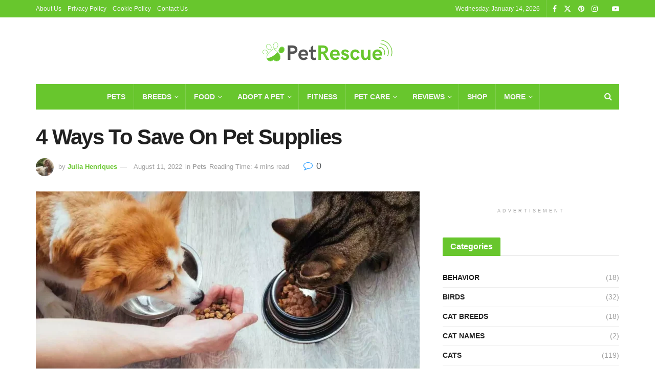

--- FILE ---
content_type: text/html; charset=UTF-8
request_url: https://www.petrescueblog.com/blog/save-on-pet-supplies/
body_size: 31673
content:
<!doctype html>
<!--[if lt IE 7]><html class="no-js lt-ie9 lt-ie8 lt-ie7" lang="en-US" prefix="og: https://ogp.me/ns#"> <![endif]-->
<!--[if IE 7]><html class="no-js lt-ie9 lt-ie8" lang="en-US" prefix="og: https://ogp.me/ns#"> <![endif]-->
<!--[if IE 8]><html class="no-js lt-ie9" lang="en-US" prefix="og: https://ogp.me/ns#"> <![endif]-->
<!--[if IE 9]><html class="no-js lt-ie10" lang="en-US" prefix="og: https://ogp.me/ns#"> <![endif]-->
<!--[if gt IE 8]><!--><html class="no-js" lang="en-US" prefix="og: https://ogp.me/ns#"> <!--<![endif]--><head><script data-no-optimize="1" type="7afce1bdae1b022e2ceaeb09-text/javascript">var litespeed_docref=sessionStorage.getItem("litespeed_docref");litespeed_docref&&(Object.defineProperty(document,"referrer",{get:function(){return litespeed_docref}}),sessionStorage.removeItem("litespeed_docref"));</script> <meta http-equiv="Content-Type" content="text/html; charset=UTF-8" /><meta name='viewport' content='width=device-width, initial-scale=1, user-scalable=yes' /><link rel="profile" href="https://gmpg.org/xfn/11" /><link rel="pingback" href="https://www.petrescueblog.com/xmlrpc.php" /><title>4 Ways To Save On Pet Supplies</title><meta name="description" content="Having pets can be delightful, but it can also be costly. Fortunately, you can learn how to save on pet supplies in this blog."/><meta name="robots" content="follow, index, max-snippet:-1, max-video-preview:-1, max-image-preview:large"/><link rel="canonical" href="https://www.petrescueblog.com/blog/save-on-pet-supplies/" /><meta property="og:locale" content="en_US" /><meta property="og:type" content="article" /><meta property="og:title" content="4 Ways To Save On Pet Supplies" /><meta property="og:description" content="Having pets can be delightful, but it can also be costly. Fortunately, you can learn how to save on pet supplies in this blog." /><meta property="og:url" content="https://www.petrescueblog.com/blog/save-on-pet-supplies/" /><meta property="og:site_name" content="Pet Rescue Blog" /><meta property="article:publisher" content="https://www.facebook.com/thepetrescueblog/" /><meta property="article:section" content="Pets" /><meta property="og:updated_time" content="2022-08-11T18:53:55+00:00" /><meta property="og:image" content="https://www.petrescueblog.com/wp-content/uploads/2022/08/Save-On-Pet-Supplies-1.webp" /><meta property="og:image:secure_url" content="https://www.petrescueblog.com/wp-content/uploads/2022/08/Save-On-Pet-Supplies-1.webp" /><meta property="og:image:width" content="1200" /><meta property="og:image:height" content="798" /><meta property="og:image:alt" content="Save On Pet Supplies" /><meta property="og:image:type" content="image/webp" /><meta property="article:published_time" content="2022-08-11T18:46:50+00:00" /><meta property="article:modified_time" content="2022-08-11T18:53:55+00:00" /><meta name="twitter:card" content="summary_large_image" /><meta name="twitter:title" content="4 Ways To Save On Pet Supplies" /><meta name="twitter:description" content="Having pets can be delightful, but it can also be costly. Fortunately, you can learn how to save on pet supplies in this blog." /><meta name="twitter:site" content="@petrescueblog" /><meta name="twitter:creator" content="@petrescueblog" /><meta name="twitter:image" content="https://www.petrescueblog.com/wp-content/uploads/2022/08/Save-On-Pet-Supplies-1.webp" /><meta name="twitter:label1" content="Written by" /><meta name="twitter:data1" content="Julia Henriques" /><meta name="twitter:label2" content="Time to read" /><meta name="twitter:data2" content="4 minutes" /> <script type="application/ld+json" class="rank-math-schema-pro">{"@context":"https://schema.org","@graph":[{"@type":"Organization","@id":"https://www.petrescueblog.com/#organization","name":"Pet Rescue Blog","sameAs":["https://www.facebook.com/thepetrescueblog/","https://twitter.com/petrescueblog"],"logo":{"@type":"ImageObject","@id":"https://www.petrescueblog.com/#logo","url":"https://www.petrescueblog.com/wp-content/uploads/2020/10/Pet-rescue-blog-logo-light.png","contentUrl":"https://www.petrescueblog.com/wp-content/uploads/2020/10/Pet-rescue-blog-logo-light.png","caption":"Pet Rescue Blog","inLanguage":"en-US","width":"272","height":"90"}},{"@type":"WebSite","@id":"https://www.petrescueblog.com/#website","url":"https://www.petrescueblog.com","name":"Pet Rescue Blog","publisher":{"@id":"https://www.petrescueblog.com/#organization"},"inLanguage":"en-US"},{"@type":"ImageObject","@id":"https://www.petrescueblog.com/wp-content/uploads/2022/08/Save-On-Pet-Supplies-1.webp","url":"https://www.petrescueblog.com/wp-content/uploads/2022/08/Save-On-Pet-Supplies-1.webp","width":"1200","height":"798","caption":"Save On Pet Supplies","inLanguage":"en-US"},{"@type":"BreadcrumbList","@id":"https://www.petrescueblog.com/blog/save-on-pet-supplies/#breadcrumb","itemListElement":[{"@type":"ListItem","position":"1","item":{"@id":"https://www.petrescueblog.com","name":"Home"}},{"@type":"ListItem","position":"2","item":{"@id":"https://www.petrescueblog.com/pets/","name":"Pets"}},{"@type":"ListItem","position":"3","item":{"@id":"https://www.petrescueblog.com/blog/save-on-pet-supplies/","name":"4 Ways To Save On Pet Supplies"}}]},{"@type":"WebPage","@id":"https://www.petrescueblog.com/blog/save-on-pet-supplies/#webpage","url":"https://www.petrescueblog.com/blog/save-on-pet-supplies/","name":"4 Ways To Save On Pet Supplies","datePublished":"2022-08-11T18:46:50+00:00","dateModified":"2022-08-11T18:53:55+00:00","isPartOf":{"@id":"https://www.petrescueblog.com/#website"},"primaryImageOfPage":{"@id":"https://www.petrescueblog.com/wp-content/uploads/2022/08/Save-On-Pet-Supplies-1.webp"},"inLanguage":"en-US","breadcrumb":{"@id":"https://www.petrescueblog.com/blog/save-on-pet-supplies/#breadcrumb"}},{"@type":"Person","@id":"https://www.petrescueblog.com/author/admin/","name":"Julia Henriques","url":"https://www.petrescueblog.com/author/admin/","image":{"@type":"ImageObject","@id":"https://www.petrescueblog.com/wp-content/litespeed/avatar/641df7473debf7d54a8065c200619ad2.jpg?ver=1768121971","url":"https://www.petrescueblog.com/wp-content/litespeed/avatar/641df7473debf7d54a8065c200619ad2.jpg?ver=1768121971","caption":"Julia Henriques","inLanguage":"en-US"},"worksFor":{"@id":"https://www.petrescueblog.com/#organization"}},{"@type":"BlogPosting","headline":"4 Ways To Save On Pet Supplies","keywords":"Save On Pet Supplies","datePublished":"2022-08-11T18:46:50+00:00","dateModified":"2022-08-11T18:53:55+00:00","articleSection":"Pets","author":{"@id":"https://www.petrescueblog.com/author/admin/","name":"Julia Henriques"},"publisher":{"@id":"https://www.petrescueblog.com/#organization"},"description":"Having pets can be delightful, but it can also be costly. Fortunately, you can learn how to save on pet supplies in this blog.","name":"4 Ways To Save On Pet Supplies","@id":"https://www.petrescueblog.com/blog/save-on-pet-supplies/#richSnippet","isPartOf":{"@id":"https://www.petrescueblog.com/blog/save-on-pet-supplies/#webpage"},"image":{"@id":"https://www.petrescueblog.com/wp-content/uploads/2022/08/Save-On-Pet-Supplies-1.webp"},"inLanguage":"en-US","mainEntityOfPage":{"@id":"https://www.petrescueblog.com/blog/save-on-pet-supplies/#webpage"}}]}</script> <link rel='dns-prefetch' href='//www.googletagmanager.com' /><link rel='dns-prefetch' href='//pagead2.googlesyndication.com' /><link rel="alternate" type="application/rss+xml" title="Pet Rescue Blog &raquo; Feed" href="https://www.petrescueblog.com/feed/" /><link rel="alternate" type="application/rss+xml" title="Pet Rescue Blog &raquo; Comments Feed" href="https://www.petrescueblog.com/comments/feed/" /><link rel="alternate" type="application/rss+xml" title="Pet Rescue Blog &raquo; 4 Ways To Save On Pet Supplies Comments Feed" href="https://www.petrescueblog.com/blog/save-on-pet-supplies/feed/" /><link rel="alternate" title="oEmbed (JSON)" type="application/json+oembed" href="https://www.petrescueblog.com/wp-json/oembed/1.0/embed?url=https%3A%2F%2Fwww.petrescueblog.com%2Fblog%2Fsave-on-pet-supplies%2F" /><link rel="alternate" title="oEmbed (XML)" type="text/xml+oembed" href="https://www.petrescueblog.com/wp-json/oembed/1.0/embed?url=https%3A%2F%2Fwww.petrescueblog.com%2Fblog%2Fsave-on-pet-supplies%2F&#038;format=xml" /><link rel="alternate" type="application/rss+xml" title="Pet Rescue Blog &raquo; Stories Feed" href="https://www.petrescueblog.com/web-stories/feed/"><style id="litespeed-ccss">:root{--wp-admin-theme-color:#007cba;--wp-admin-theme-color--rgb:0,124,186;--wp-admin-theme-color-darker-10:#006ba1;--wp-admin-theme-color-darker-10--rgb:0,107,161;--wp-admin-theme-color-darker-20:#005a87;--wp-admin-theme-color-darker-20--rgb:0,90,135;--wp-admin-border-width-focus:2px;--wp-block-synced-color:#7a00df;--wp-block-synced-color--rgb:122,0,223}:root{--wp--preset--font-size--normal:16px;--wp--preset--font-size--huge:42px}#ez-toc-container{background:#f9f9f9;border:1px solid #aaa;border-radius:4px;-webkit-box-shadow:0 1px 1px rgba(0,0,0,.05);box-shadow:0 1px 1px rgba(0,0,0,.05);display:table;margin-bottom:1em;padding:10px;position:relative;width:auto}#ez-toc-container li,#ez-toc-container ul{padding:0}#ez-toc-container li,#ez-toc-container ul,#ez-toc-container ul li{background:0 0;list-style:none;line-height:1.6;margin:0;overflow:hidden;z-index:1}#ez-toc-container .ez-toc-title{text-align:left;line-height:1.45;margin:0;padding:0}.ez-toc-title-container{display:table;width:100%}.ez-toc-title,.ez-toc-title-toggle{display:inline;text-align:left;vertical-align:middle}.ez-toc-btn{display:inline-block;font-weight:400}.ez-toc-wrap-left{margin:0 auto 1em 0!important}#ez-toc-container a{color:#444;box-shadow:none;text-decoration:none;text-shadow:none;display:inline-flex;align-items:stretch;flex-wrap:nowrap}#ez-toc-container a:visited{color:#9f9f9f}#ez-toc-container a.ez-toc-toggle{display:flex;align-items:center}.ez-toc-btn{padding:6px 12px;margin-bottom:0;font-size:14px;line-height:1.428571429;text-align:center;white-space:nowrap;vertical-align:middle;background-image:none;border:1px solid transparent;border-radius:4px}.ez-toc-btn-default{color:#333;background-color:#fff;-webkit-box-shadow:inset 0 1px 0 rgba(255,255,255,.15),0 1px 1px rgba(0,0,0,.075);box-shadow:inset 0 1px 0 rgba(255,255,255,.15),0 1px 1px rgba(0,0,0,.075);text-shadow:0 1px 0 #fff;background-image:-webkit-gradient(linear,left 0,left 100%,from(#fff),to(#e0e0e0));background-image:-webkit-linear-gradient(top,#fff 0,#e0e0e0 100%);background-image:-moz-linear-gradient(top,#fff 0,#e0e0e0 100%);background-image:linear-gradient(to bottom,#fff 0,#e0e0e0 100%);background-repeat:repeat-x;border-color:#ccc}.ez-toc-btn-xs{padding:5px 10px;font-size:12px;line-height:1.5;border-radius:3px}.ez-toc-btn-xs{padding:1px 5px}.ez-toc-pull-right{float:right!important;margin-left:10px}#ez-toc-container .ez-toc-js-icon-con{position:relative;display:initial}#ez-toc-container .ez-toc-js-icon-con{float:right;position:relative;font-size:16px;padding:0;border:1px solid #999191;border-radius:5px;left:10px;width:35px}div#ez-toc-container .ez-toc-title{display:initial}div#ez-toc-container{padding-right:20px}#ez-toc-container a.ez-toc-toggle{color:#444;background:inherit;border:inherit}.ez-toc-icon-toggle-span{display:flex;align-items:center;width:35px;height:30px;justify-content:center;direction:ltr}div#ez-toc-container .ez-toc-title{font-size:120%}div#ez-toc-container .ez-toc-title{font-weight:500}div#ez-toc-container ul li{font-size:95%}div#ez-toc-container{background:#fff;border:1px solid #ddd;width:100%}div#ez-toc-container p.ez-toc-title{color:#54c60d}div#ez-toc-container ul.ez-toc-list a{color:#68c62d}div#ez-toc-container ul.ez-toc-list a:visited{color:#65c400}.fa{display:inline-block;font:normal normal normal 14px/1 FontAwesome;font-size:inherit;text-rendering:auto;-webkit-font-smoothing:antialiased;-moz-osx-font-smoothing:grayscale}.fa-search:before{content:"\f002"}.fa-close:before{content:"\f00d"}.fa-twitter:before{content:"\f099"}.fa-facebook:before{content:"\f09a"}.fa-bars:before{content:"\f0c9"}.fa-pinterest:before{content:"\f0d2"}.fa-comment-o:before{content:"\f0e5"}.fa-angle-up:before{content:"\f106"}.fa-youtube-play:before{content:"\f16a"}.fa-instagram:before{content:"\f16d"}.fa-facebook-official:before{content:"\f230"}.fa-whatsapp:before{content:"\f232"}[class^=jegicon-]:before{font-family:jegicon!important;font-style:normal!important;font-weight:400!important;font-variant:normal!important;text-transform:none!important;speak:none;line-height:1;-webkit-font-smoothing:antialiased;-moz-osx-font-smoothing:grayscale}.jegicon-cross:before{content:""}button::-moz-focus-inner{padding:0;border:0}a,body,div,form,h1,h3,html,i,img,li,nav,p,section,span,ul{margin:0;padding:0;border:0;font-size:100%;font:inherit;vertical-align:baseline}nav,section{display:block}body{line-height:1}ul{list-style:none}body{color:#53585c;background:#fff;font-family:"Helvetica Neue",Helvetica,Roboto,Arial,sans-serif;font-size:14px;line-height:1.6em;-webkit-font-smoothing:antialiased;-moz-osx-font-smoothing:grayscale;overflow-anchor:none}body,html{height:100%;margin:0}::-webkit-selection{background:#fde69a;color:#212121;text-shadow:none}a{color:#f70d28;text-decoration:none}img{vertical-align:middle}img{max-width:100%;-ms-interpolation-mode:bicubic;height:auto}button,input{font:inherit}[class*=jeg_] .fa{font-family:FontAwesome}.clearfix:after,.container:after,.jeg_block_heading:after,.jeg_popup_content:after,.row:after{content:"";display:table;clear:both}h1,h3{color:#212121;text-rendering:optimizeLegibility}h1{font-size:2.25em;margin:.67em 0 .5em;line-height:1.25;letter-spacing:-.02em}h3{font-size:1.563em;margin:1em 0 .5em;line-height:1.4}i{font-style:italic}p{margin:0 0 1.75em;text-rendering:optimizeLegibility}@media (max-width:767px){.container{width:98%;width:calc(100% - 10px)}}@media (max-width:479px){.container{width:100%}}@media (min-width:768px){.container{max-width:750px}}@media (min-width:992px){.container{max-width:970px}}@media (min-width:1200px){.container{max-width:1170px}}.container{padding-right:15px;padding-left:15px;margin-right:auto;margin-left:auto}.row{margin-right:-15px;margin-left:-15px}.col-md-4,.col-md-8{position:relative;min-height:1px;padding-right:15px;padding-left:15px}@media (min-width:992px){.col-md-4,.col-md-8{float:left}.col-md-8{width:66.66666667%}.col-md-4{width:33.33333333%}}*{-webkit-box-sizing:border-box;-moz-box-sizing:border-box;box-sizing:border-box}:after,:before{-webkit-box-sizing:border-box;-moz-box-sizing:border-box;box-sizing:border-box}.jeg_viewport{position:relative}.jeg_container{width:auto;margin:0 auto;padding:0}.jeg_content{background:#fff}.jeg_content{padding:30px 0 40px}.jeg_sidebar{padding-left:30px}.theiaStickySidebar{-webkit-backface-visibility:hidden}.post-ajax-overlay{position:absolute;top:0;left:0;right:0;bottom:0;background:#f5f5f5;display:none;z-index:5}.post-ajax-overlay .jnews_preloader_circle_outer{position:fixed;width:100%;top:50%;left:0;margin-left:170px}.post-ajax-overlay .jeg_preloader.dot{position:fixed;top:50%;margin-top:40px;margin-left:170px;left:50%}.post-ajax-overlay .jeg_preloader.square{position:fixed;top:50%;margin-top:0;left:50%;margin-left:170px}input:not([type=submit]){display:inline-block;background:#fff;border:1px solid #e0e0e0;border-radius:0;padding:7px 14px;height:40px;outline:0;font-size:14px;font-weight:300;margin:0;width:100%;max-width:100%;box-shadow:none}.btn{border:none;border-radius:0;background:#f70d28;color:#fff;padding:0 20px;line-height:40px;height:40px;display:inline-block;text-transform:uppercase;font-size:13px;font-weight:700;letter-spacing:1px;outline:0;-webkit-appearance:none}.jeg_header{position:relative}.jeg_header .container{height:100%}.jeg_nav_row{position:relative;-js-display:flex;display:-webkit-flex;display:-ms-flexbox;display:flex;-webkit-flex-flow:row nowrap;-ms-flex-flow:row nowrap;flex-flow:row nowrap;-webkit-align-items:center;-ms-flex-align:center;align-items:center;-webkit-justify-content:space-between;-ms-flex-pack:justify;justify-content:space-between;height:100%}.jeg_nav_grow{-webkit-box-flex:1;-ms-flex:1;flex:1}.jeg_nav_normal{-webkit-box-flex:0 0 auto;-ms-flex:0 0 auto;flex:0 0 auto}.item_wrap{width:100%;display:inline-block;display:-webkit-flex;display:-ms-flexbox;display:flex;-webkit-flex-flow:row wrap;-ms-flex-flow:row wrap;flex-flow:row wrap;-webkit-align-items:center;-ms-flex-align:center;align-items:center}.jeg_nav_left{margin-right:auto}.jeg_nav_right{margin-left:auto}.jeg_nav_center{margin:0 auto}.jeg_nav_alignleft{justify-content:flex-start}.jeg_nav_alignright{justify-content:flex-end}.jeg_nav_aligncenter{justify-content:center}.jeg_topbar{font-size:12px;color:#757575;position:relative;z-index:11;background:#f5f5f5;border-bottom:1px solid #e0e0e0;-webkit-font-smoothing:auto;-moz-osx-font-smoothing:auto}.jeg_topbar .jeg_nav_item{padding:0 12px;border-right:1px solid #e0e0e0}.jeg_topbar.dark{background:#212121;color:#f5f5f5;border-bottom-width:0}.jeg_topbar.dark,.jeg_topbar.dark .jeg_nav_item{border-color:rgba(255,255,255,.15)}.jeg_topbar .jeg_nav_item:last-child{border-right-width:0}.jeg_topbar .jeg_nav_row{height:34px;line-height:34px}.jeg_midbar{background-color:#fff;height:140px;position:relative;z-index:10;border-bottom:0 solid #e8e8e8}.jeg_midbar .jeg_nav_item{padding:0 14px}.jeg_navbar{background:#fff;position:relative;border-top:0 solid #e8e8e8;border-bottom:1px solid #e8e8e8;line-height:50px;z-index:9;-webkit-box-sizing:content-box;box-sizing:content-box}.jeg_navbar:first-child{z-index:10}.jeg_navbar .jeg_nav_item{padding:0 14px}.jeg_navbar_boxed .jeg_nav_alignright .jeg_nav_item:last-child{padding-right:20px}.jeg_nav_item:first-child{padding-left:0}.jeg_nav_item:last-child{padding-right:0}.jeg_navbar_shadow{border-bottom:0!important}.jeg_navbar_shadow:after{content:'';width:100%;height:7px;position:absolute;top:100%;left:0;background:-moz-linear-gradient(top,rgba(0,0,0,.15) 0,rgba(0,0,0,0) 100%);background:-webkit-linear-gradient(top,rgba(0,0,0,.15) 0,rgba(0,0,0,0) 100%);background:linear-gradient(to bottom,rgba(0,0,0,.15) 0,rgba(0,0,0,0) 100%)}.jeg_navbar_boxed{background:0 0;border:0}.jeg_navbar_boxed .jeg_nav_row{background:#fff;border:1px solid #e8e8e8;border-style:solid;-webkit-box-sizing:content-box;box-sizing:content-box}.jeg_navbar_dark.jeg_navbar_boxed .jeg_nav_row{border-width:0}.jeg_navbar_boxed:after{display:none}.jeg_navbar_dark.jeg_navbar_boxed .jeg_nav_row{background:#212121}body:not(.jeg_boxed) .jeg_navbar_dark.jeg_navbar_boxed{background:0 0}.jeg_navbar_dark .jeg_menu>li>a,.jeg_navbar_dark .jeg_search_toggle{color:#fafafa}.jeg_navbar_dark .jeg_menu>li>ul{border-top:0}.jeg_logo{position:relative}.site-title{margin:0;padding:0;line-height:1;font-size:60px;letter-spacing:-.02em}.jeg_mobile_logo .site-title{font-size:34px}.site-title a{display:block;color:#212121}.jeg_logo img{height:auto;image-rendering:optimizeQuality;display:block}.jeg_topbar .jeg_social_icon_block.nobg a .fa{font-size:14px}.jeg_topbar .jeg_social_icon_block.nobg a .jeg-icon svg{height:14px}.btn .fa{margin-right:2px;font-size:14px}.jeg_navbar .btn{height:36px;line-height:36px;font-size:12px;font-weight:500;padding:0 16px}.jeg_topbar .socials_widget a{margin:0 5px 0 0}.jeg_topbar .socials_widget a .fa{width:26px;line-height:26px}.jeg_topbar .socials_widget a .jeg-icon{width:26px;line-height:26px}.jeg_topbar .socials_widget.nobg a{margin-right:14px}.jeg_topbar .socials_widget.nobg a:last-child{margin-right:0}.jeg_topbar .socials_widget.nobg a .fa{font-size:14px}.jeg_search_wrapper{position:relative}.jeg_search_wrapper .jeg_search_form{display:block;position:relative;line-height:normal;min-width:60%}.jeg_search_toggle{color:#212121;display:block;text-align:center}.jeg_navbar .jeg_search_toggle{font-size:16px;min-width:15px}.jeg_search_wrapper .jeg_search_input{width:100%;vertical-align:middle;height:40px;padding:.5em 30px .5em 14px}.jeg_search_wrapper .jeg_search_button{color:#212121;background:0 0;border:0;font-size:14px;outline:0;position:absolute;height:auto;min-height:unset;line-height:normal;top:0;bottom:0;right:0;padding:0 10px}.jeg_navbar .jeg_search_wrapper .jeg_search_input{height:36px}.jeg_search_no_expand .jeg_search_toggle{display:none}.jeg_search_no_expand.round .jeg_search_input{border-radius:33px;padding:.5em 15px}.jeg_search_no_expand.round .jeg_search_button{padding-right:12px}.jeg_search_popup_expand .jeg_search_form{display:block;opacity:0;visibility:hidden;position:absolute;top:100%;right:-4px;text-align:center;width:325px;background:#fff;border:1px solid #eee;padding:0;height:0;z-index:12;-webkit-box-shadow:0 1px 4px rgba(0,0,0,.09);box-shadow:0 1px 4px rgba(0,0,0,.09)}.jeg_search_popup_expand .jeg_search_form:before{border-color:transparent transparent #fff;border-style:solid;border-width:0 8px 8px;content:"";right:16px;position:absolute;top:-8px;z-index:98}.jeg_search_popup_expand .jeg_search_form:after{border-color:transparent transparent #eaeaea;border-style:solid;border-width:0 9px 9px;content:"";right:15px;position:absolute;top:-9px;z-index:97}.jeg_search_popup_expand .jeg_search_input{width:100%;-webkit-box-shadow:inset 0 0 15px 0 rgba(0,0,0,.08);box-shadow:inset 0 0 15px 0 rgba(0,0,0,.08)}.jeg_search_popup_expand .jeg_search_button{color:#888;position:absolute;top:0;bottom:0;right:20px}.jeg_navbar:not(.jeg_navbar_boxed):not(.jeg_navbar_menuborder) .jeg_search_popup_expand:last-child .jeg_search_form,.jeg_navbar:not(.jeg_navbar_boxed):not(.jeg_navbar_menuborder) .jeg_search_popup_expand:last-child .jeg_search_result{right:-17px}.jeg_navbar.jeg_navbar_boxed .jeg_search_popup_expand:last-child .jeg_search_form,.jeg_navbar.jeg_navbar_boxed .jeg_search_popup_expand:last-child .jeg_search_result{right:0}.jeg_search_hide{display:none}.jeg_search_result{opacity:0;visibility:hidden;position:absolute;top:100%;right:-4px;width:325px;background:#fff;border:1px solid #eee;padding:0;height:0;line-height:1;z-index:9;-webkit-box-shadow:0 1px 4px rgba(0,0,0,.09);box-shadow:0 1px 4px rgba(0,0,0,.09)}.jeg_header .jeg_search_result{z-index:10}.jeg_search_no_expand .jeg_search_result{margin-top:0;opacity:1;visibility:visible;height:auto;min-width:100%;right:0}.jeg_search_result.with_result .search-all-button{overflow:hidden}.jeg_search_result .search-link{display:none;text-align:center;font-size:12px;padding:12px 15px;border-top:1px solid #eee}.jeg_search_result .search-link .fa{margin-right:5px}.jeg_search_result.with_result .search-all-button{display:block}.jeg_menu>li{position:relative;float:left;text-align:left;padding-right:1.2em}.jeg_menu>li:last-child{padding-right:0}.jeg_navbar.jeg_navbar_dark .jeg_menu>li>a{color:#f5f5f5}.jeg_topbar .jeg_menu>li>a{color:inherit}.jeg_menu li li{position:relative;line-height:20px}.jeg_menu li>ul{background:#fff;position:absolute;display:none;top:100%;left:0;min-width:15em;text-align:left;z-index:11;white-space:nowrap;-webkit-box-shadow:0 0 2px rgba(0,0,0,.1),0 20px 40px rgba(0,0,0,.18);box-shadow:0 0 2px rgba(0,0,0,.1),0 20px 40px rgba(0,0,0,.18)}.jeg_menu li>ul li a{padding:8px 16px;font-size:13px;color:#7b7b7b;border-bottom:1px solid #eee}.jeg_menu li>ul>li:last-child>a{border-bottom:0}.jeg_menu a{display:block;position:relative}.jeg_menu ul ul{top:0;left:100%}.jeg_main_menu>li{margin:0;padding:0;list-style:none;float:left}.jeg_main_menu>li>a{color:#212121;display:block;position:relative;padding:0 16px;margin:0;font-size:1em;font-weight:700;line-height:50px;text-transform:uppercase;white-space:nowrap}.jeg_megamenu ul.sub-menu{display:none!important}.jeg_navbar_shadow .jeg_megamenu .sub-menu,.jeg_navbar_shadow .jeg_menu>li>ul{border-top:0;z-index:1}.jeg_menu_style_2>li>a:before{content:'';position:absolute;bottom:-1px;margin:auto;left:0;right:0;width:0;height:3px;background:#f70d28;opacity:0}.jeg_navbar_dark .jeg_menu_style_2>li>a:before,.jeg_navbar_shadow .jeg_menu_style_2>li>a:before{bottom:0}.jeg_navbar_mobile_wrapper,.jeg_navbar_mobile_wrapper .sticky_blankspace{display:none}.jeg_stickybar{position:fixed;width:100%;top:0;left:auto;width:100%;z-index:9997;margin:0 auto;opacity:0;visibility:hidden}.jeg_topbar .jeg_menu>li{padding-right:12px}.jeg_topbar .jeg_menu>li:last-child{padding-right:0}.jeg_topbar,.jeg_topbar.dark{border-top-style:solid}.jeg_menu_icon_enable .jeg_font_menu{height:1em}.jeg_menu_icon_enable .jeg_font_menu{margin-right:10px}.jeg_menu li.jeg_megamenu{position:static}.jeg_megamenu .sub-menu{background:#fff;position:absolute;display:none;top:100%;left:0;right:0;z-index:11;-webkit-box-shadow:0 0 2px rgba(0,0,0,.1),0 20px 40px rgba(0,0,0,.18);box-shadow:0 0 2px rgba(0,0,0,.1),0 20px 40px rgba(0,0,0,.18)}.jeg_newsfeed{display:table;table-layout:fixed;width:100%;min-height:192px}.newsfeed_overlay{background:#fff;width:100%;height:100%;position:absolute;top:0;left:0;opacity:1}.module-preloader,.newsfeed_preloader{position:absolute;top:0;bottom:0;left:0;right:0;margin:auto;width:16px;height:16px}.jeg_preloader span{height:16px;width:16px;background-color:#999;-webkit-animation:jeg_preloader_bounce 1.4s infinite ease-in-out both;animation:jeg_preloader_bounce 1.4s infinite ease-in-out both;position:absolute;top:0;border-radius:100%}.jeg_preloader span:first-of-type{left:-22px;-webkit-animation-delay:-.32s;animation-delay:-.32s}.jeg_preloader span:nth-of-type(2){-webkit-animation-delay:-.16s;animation-delay:-.16s}.jeg_preloader span:last-of-type{left:22px}@-webkit-keyframes jeg_preloader_bounce{0%,100%,80%{-webkit-transform:scale(0);opacity:0}40%{-webkit-transform:scale(1);opacity:1}}@keyframes jeg_preloader_bounce{0%,100%,80%{-webkit-transform:scale(0);transform:scale(0);opacity:0}40%{-webkit-transform:scale(1);transform:scale(1);opacity:1}}.jeg_navbar_mobile{display:none;position:relative;background:#fff;box-shadow:0 2px 6px rgba(0,0,0,.1);top:0;transform:translate3d(0,0,0)}.jeg_navbar_mobile .container{width:100%;height:100%}.jeg_mobile_bottombar{border-style:solid}.jeg_mobile_bottombar{height:60px;line-height:60px}.jeg_mobile_bottombar .jeg_nav_item{padding:0 10px}.jeg_navbar_mobile .jeg_nav_left .jeg_nav_item:first-child{padding-left:0}.jeg_navbar_mobile .jeg_nav_right .jeg_nav_item:last-child{padding-right:0}.jeg_mobile_bottombar.dark{background:#000;color:#212121}.jeg_mobile_bottombar.dark a{color:#212121}.jeg_mobile_bottombar.dark .jeg_search_toggle,.jeg_mobile_bottombar.dark .toggle_btn{color:#fff}.jeg_navbar_mobile .jeg_search_toggle,.jeg_navbar_mobile .toggle_btn{color:#212121;font-size:22px;display:block}.jeg_mobile_logo a{display:block}.jeg_mobile_logo img{width:auto;max-height:40px;display:block}.jeg_navbar_mobile .jeg_search_wrapper{position:static}.jeg_navbar_mobile .jeg_search_popup_expand{float:none}.jeg_navbar_mobile .jeg_search_popup_expand .jeg_search_form:after,.jeg_navbar_mobile .jeg_search_popup_expand .jeg_search_form:before{display:none!important}.jeg_navbar_mobile .jeg_search_popup_expand .jeg_search_form{width:auto;border-left:0;border-right:0;left:-15px!important;right:-15px!important;padding:20px;-webkit-transform:none;transform:none}.jeg_navbar_mobile .jeg_search_popup_expand .jeg_search_result{margin-top:84px;width:auto;left:-15px!important;right:-15px!important;border:0}.jeg_navbar_mobile .jeg_search_form .jeg_search_button{font-size:18px}.jeg_navbar_mobile .jeg_search_wrapper .jeg_search_input{font-size:18px;padding:.5em 40px .5em 15px;height:42px}.jeg_mobile_wrapper .jeg_search_no_expand .jeg_search_input{box-shadow:inset 0 2px 2px rgba(0,0,0,.05)}.jeg_mobile_wrapper .jeg_search_result{width:100%;border-left:0;border-right:0;right:0}.jeg_bg_overlay{content:'';display:block;position:fixed;width:100%;top:0;bottom:0;background:#000;background:-webkit-linear-gradient(to bottom,#000,#434343);background:linear-gradient(to bottom,#000,#434343);opacity:0;z-index:9998;visibility:hidden}.jeg_mobile_wrapper{opacity:0;display:block;position:fixed;top:0;left:0;background:#fff;width:320px;height:100%;overflow-x:hidden;overflow-y:auto;z-index:9999;-webkit-transform:translate3d(-100%,0,0);transform:translate3d(-100%,0,0)}.jeg_menu_close{position:fixed;top:15px;right:15px;padding:0;font-size:16px;color:#fff;opacity:0;visibility:hidden;-webkit-transform:rotate(-90deg);transform:rotate(-90deg);z-index:9999}@media only screen and (min-width:1023px){.jeg_menu_close{font-size:20px;padding:20px}}.jeg_mobile_wrapper .nav_wrap{min-height:100%;display:flex;flex-direction:column;position:relative}.jeg_mobile_wrapper .nav_wrap:before{content:"";position:absolute;top:0;left:0;right:0;bottom:0;min-height:100%;z-index:-1}.jeg_mobile_wrapper .item_main{flex:1}.jeg_aside_item{display:block;padding:20px;border-bottom:1px solid #eee}.jeg_aside_item:last-child{border-bottom:0}.jeg_aside_item:after{content:"";display:table;clear:both}.jeg_navbar_mobile_wrapper{position:relative;z-index:9}.jeg_mobile_menu li a{color:#212121;margin-bottom:15px;display:block;font-size:18px;line-height:1.444em;font-weight:700;position:relative}.jeg_mobile_menu ul{padding-bottom:10px}.jeg_mobile_menu ul li a{color:#757575;font-size:15px;font-weight:400;margin-bottom:12px;padding-bottom:5px;border-bottom:1px solid #eee}.dark .jeg_search_result.with_result .search-all-button{border-color:rgba(255,255,255,.15)}.module-overlay{width:100%;height:100%;position:absolute;top:0;left:0;background:rgba(255,255,255,.9);display:none;z-index:5}.module-preloader{position:absolute;top:0;bottom:0;left:0;right:0;margin:auto;width:16px;height:16px}.jeg_block_heading{position:relative;margin-bottom:30px}.jeg_block_title{color:#212121;font-size:16px;font-weight:700;margin:0;line-height:normal;float:left}.jeg_block_title span{display:inline-block;height:36px;line-height:36px;padding:0 15px;white-space:nowrap}.jeg_block_heading_1{border-bottom:2px solid #eee}.jeg_block_heading_1 .jeg_block_title span{background:#f70d28;color:#fff;border-radius:2px 2px 0 0;margin-bottom:-2px}.jeg_post_meta .jeg_meta_author img{width:35px;border-radius:100%;margin-right:5px}.jeg_post_title{letter-spacing:-.02em}.jeg_post_meta{font-size:11px;text-transform:uppercase;color:#a0a0a0}.jeg_post_meta a{color:inherit;font-weight:700}.jeg_meta_date a{font-weight:400}.jeg_meta_author a{color:#f70d28}.jeg_post_meta .fa{color:#2e9fff}.jeg_post_meta>div{display:inline-block}.jeg_post_meta>div:not(:last-of-type){margin-right:1em}.jeg_thumb{position:relative;overflow:hidden;z-index:0}.thumbnail-container{display:block;position:relative;height:0;overflow:hidden;z-index:0;background:#f7f7f7;background-position:50%;background-size:cover}.thumbnail-container>img{position:absolute;top:0;bottom:0;left:0;width:100%;min-height:100%;color:#a0a0a0;z-index:-1}.size-1000{padding-bottom:100%}.thumbnail-container.animate-lazy>img{opacity:0}.thumbnail-container:after{content:"";opacity:1;background:#f7f7f7 url(/wp-content/themes/jnews/assets/img/preloader.gif);background-position:center;background-size:cover;position:absolute;height:100%;top:0;left:0;right:0;bottom:0;z-index:-2}.navigation_overlay{position:relative;height:48px;display:none}.jeg_ad{text-align:center}.jnews_header_bottom_ads,.jnews_header_top_ads{position:relative;background:#f5f5f5;z-index:8}.widget{margin-bottom:40px}.widget_categories li{margin:0;list-style:none;color:#a0a0a0;border-top:1px solid #eee;position:relative;line-height:1.8em;padding:6px 0}.widget.widget_categories li{text-align:right}.widget.widget_categories a{float:left;text-align:left}.widget.widget_categories li:after{clear:both;content:"";display:table}.widget_categories>ul>li:first-child{border-top:0;padding-top:0}.widget_categories li a{color:#212121;display:inline-block;text-transform:uppercase;font-weight:700}.socials_widget a{display:inline-block;margin:0 10px 10px 0;text-decoration:none!important}.socials_widget a .fa{font-size:1em;display:inline-block;width:38px;line-height:36px;white-space:nowrap;color:#fff;text-align:center}.socials_widget .fa{font-size:16px}.socials_widget span{display:inline-block;margin-left:.5em}.socials_widget.nobg a{margin:0 20px 15px 0}.socials_widget a:last-child{margin-right:0}.socials_widget.nobg a .fa{font-size:18px;width:auto;height:auto;line-height:inherit;background:0 0!important}.socials_widget a .jeg-icon{display:inline-block;width:38px;line-height:36px;white-space:nowrap;text-align:center}.socials_widget .jeg-icon svg{height:16px;position:relative;top:2px;fill:#fff}.socials_widget span{display:inline-block;margin-left:.5em}.socials_widget.nobg a{margin:0 20px 15px 0}.socials_widget a:last-child{margin-right:0}.socials_widget.nobg a .jeg-icon{width:auto;height:auto;line-height:inherit;background:0 0!important}.socials_widget.nobg a .jeg-icon svg{height:18px}.jeg_social_icon_block.socials_widget a .jeg-icon svg{height:16px}.socials_widget .jeg-icon{margin:0}.socials_widget .jeg_facebook .fa{background:#45629f}.socials_widget .jeg_twitter .fa{background:#000}.socials_widget .jeg_instagram .fa{background:#e4405f}.socials_widget .jeg_pinterest .fa{background:#e02647}.socials_widget .jeg_youtube .fa{background:#c61d23}.socials_widget .jeg_twitter .jeg-icon{background:#000}.fa-twitter:before{content:none!important}.socials_widget.nobg .jeg_facebook .fa{color:#45629f}.socials_widget.nobg .jeg_instagram .fa{color:#e4405f}.socials_widget.nobg .jeg_pinterest .fa{color:#e02647}.socials_widget.nobg .jeg_youtube .fa{color:#c61d23}.socials_widget.nobg .jeg_twitter .jeg-icon svg{fill:#000}.content-inner ul{padding-left:2.14285714em;list-style-position:inside;margin-bottom:1.5em}.content-inner li{margin-bottom:.5em}.content-inner ul{list-style:square}.jeg_share_button{margin-bottom:30px}.jeg_share_button a{float:left;width:44px;max-width:44px;height:38px;line-height:38px;white-space:nowrap;padding:0 10px;color:#fff;background:#212121;margin:0 5px 5px 0;border-radius:3px;text-align:center;display:-webkit-flex;display:-ms-flexbox;display:flex;-webkit-flex:1;-ms-flex:1;flex:1;-webkit-justify-content:center;-ms-flex-pack:center;justify-content:center;-webkit-backface-visibility:hidden;backface-visibility:hidden}.jeg_share_button a:last-child{margin-right:0}.jeg_share_button .fa{font-size:18px;color:#fff;line-height:inherit}.jeg_share_button .jeg_btn-facebook{background:#45629f}.jeg_share_button .jeg_btn-twitter{background:#000;fill:#fff}.jeg_share_button .jeg_btn-pinterest{background:#cf2830}.jeg_share_button .jeg_btn-whatsapp{background:#075e54}.jeg_share_button svg{position:relative;top:2px}.jeg_share_button .jeg_btn-twitter .fa{width:38px}.share-secondary{display:none}@media only screen and (min-width:1024px){.jeg_share_button.share-float{position:absolute!important;left:0;top:0;margin-bottom:0}}.jeg_author_image img{border-radius:100%;width:80px;height:80px}.alignright{float:right;margin:5px 0 20px}.content-inner>*{padding-left:0;padding-right:0}.jscroll-to-top{position:fixed;right:30px;bottom:30px;-webkit-backface-visibility:hidden;visibility:hidden;opacity:0;-webkit-transform:translate3d(0,30px,0);-ms-transform:translate3d(0,30px,0);transform:translate3d(0,30px,0);z-index:11}.jscroll-to-top>a{color:#a0a0a0;font-size:30px;display:block;width:46px;border-radius:5px;height:46px;line-height:44px;background:rgba(180,180,180,.15);border:1px solid rgba(0,0,0,.11);-webkit-box-shadow:inset 0 0 0 1px rgba(255,255,255,.1),0 2px 6px rgba(0,0,0,.1);box-shadow:inset 0 0 0 1px rgba(255,255,255,.1),0 2px 6px rgba(0,0,0,.1);text-align:center;opacity:.8}@media only screen and (max-width:1024px){.jscroll-to-top{bottom:50px}}.jeg_social_icon_block.nobg a .fa{font-size:16px}.jeg_social_icon_block a{margin-bottom:0!important}.jnews-cookie-law-policy{display:none;position:fixed;z-index:999;text-align:center;width:100%;background:#fff;padding:10px;bottom:0;-webkit-box-shadow:0 0 1px rgba(0,0,0,.2),0 2px 20px rgba(0,0,0,.15);box-shadow:0 0 1px rgba(0,0,0,.2),0 2px 20px rgba(0,0,0,.15)}.jnews-cookie-law-policy .btn-cookie{margin-left:10px;border-radius:2px;height:30px;line-height:30px;text-transform:none}.preloader_type .jeg_preloader{display:none}.preloader_type{width:100%;height:100%;position:relative}.preloader_type.preloader_dot .jeg_preloader.dot{display:block}.preloader_type.preloader_circle .jeg_preloader.circle{display:block}.preloader_type.preloader_circle .jeg_preloader.circle{width:100%;height:100%}.jnews_preloader_circle_outer{position:absolute;width:100%;top:50%;margin-top:-30px}.jnews_preloader_circle_inner{margin:0 auto;font-size:15px;position:relative;text-indent:-9999em;border-top:.4em solid rgba(0,0,0,.2);border-right:.4em solid rgba(0,0,0,.2);border-bottom:.4em solid rgba(0,0,0,.2);border-left:.4em solid rgba(0,0,0,.6);-webkit-transform:translateZ(0);-ms-transform:translateZ(0);transform:translateZ(0);-webkit-animation:spincircle .9s infinite linear;animation:spincircle .9s infinite linear}.jnews_preloader_circle_inner,.jnews_preloader_circle_inner:after{border-radius:50%;width:60px;height:60px}@-webkit-keyframes spincircle{0%{-webkit-transform:rotate(0);transform:rotate(0)}100%{-webkit-transform:rotate(360deg);transform:rotate(360deg)}}@keyframes spincircle{0%{-webkit-transform:rotate(0);transform:rotate(0)}100%{-webkit-transform:rotate(360deg);transform:rotate(360deg)}}.jeg_square{display:inline-block;width:30px;height:30px;position:relative;border:4px solid #555;top:50%;animation:jeg_square 2s infinite ease}.jeg_square_inner{vertical-align:top;display:inline-block;width:100%;background-color:#555;animation:jeg_square_inner 2s infinite ease-in}@-webkit-keyframes jeg_square{0%{-webkit-transform:rotate(0);transform:rotate(0)}25%{-webkit-transform:rotate(180deg);transform:rotate(180deg)}50%{-webkit-transform:rotate(180deg);transform:rotate(180deg)}75%{-webkit-transform:rotate(360deg);transform:rotate(360deg)}100%{-webkit-transform:rotate(360deg);transform:rotate(360deg)}}@keyframes jeg_square{0%{-webkit-transform:rotate(0);transform:rotate(0)}25%{-webkit-transform:rotate(180deg);transform:rotate(180deg)}50%{-webkit-transform:rotate(180deg);transform:rotate(180deg)}75%{-webkit-transform:rotate(360deg);transform:rotate(360deg)}100%{-webkit-transform:rotate(360deg);transform:rotate(360deg)}}@-webkit-keyframes jeg_square_inner{0%{height:0}25%{height:0}50%{height:100%}75%{height:100%}100%{height:0}}@keyframes jeg_square_inner{0%{height:0}25%{height:0}50%{height:100%}75%{height:100%}100%{height:0}}.jeg_menu.jeg_main_menu .menu-item-object-category.jeg_megamenu>a:after,.jeg_menu.jeg_main_menu>.menu-item-has-children>a:after{content:"\F107";display:inline-block;margin-left:5px;margin-right:-3px;font:normal normal normal 12px/1 FontAwesome;font-size:inherit;text-rendering:auto;-webkit-font-smoothing:antialiased;-moz-osx-font-smoothing:grayscale}.entry-header .jeg_post_title{color:#212121;font-weight:700;font-size:3em;line-height:1.15;margin:0 0 .4em;letter-spacing:-.04em}.entry-header{margin:0 0 30px}.entry-header .jeg_meta_container{position:relative}.entry-header .jeg_post_meta{font-size:13px;color:#a0a0a0;text-transform:none;display:block}.entry-header .jeg_post_meta_1{display:-webkit-box;display:-moz-box;display:-ms-flexbox;display:-webkit-flex;display:flex;-ms-align-items:center;align-items:center;align-content:flex-start}.entry-header .jeg_meta_comment a{color:#53585c;font-weight:400}.entry-header .jeg_post_meta .fa{color:#2e9fff;font-size:16px;margin-right:2px}.entry-header .jeg_meta_author+.jeg_meta_date:before{content:'14';margin-right:10px}.entry-header .meta_right{text-align:right;flex:1 0 auto;margin-left:auto}.entry-header .meta_left>div{display:inline-block}.entry-header .meta_left>div:not(:last-of-type){margin-right:6px}.entry-header .meta_right>div{display:inline-block;font-size:18px;margin-left:15px}.entry-header .jeg_post_meta .meta_right .fa{font-size:inherit}.jeg_read_progress_wrapper .jeg_progress_container{height:4px;width:100%;display:block;position:fixed;bottom:0;z-index:99}.jeg_read_progress_wrapper .jeg_progress_container.top{top:0}.jeg_read_progress_wrapper .jeg_progress_container .progress-bar{background:#f70d28;width:0;display:block;height:inherit}.entry-content{margin-bottom:30px;position:relative}.single .content-inner{color:#333;font-size:16px;line-height:1.625em;word-break:normal;-ms-word-wrap:break-word;word-wrap:break-word}.single .content-inner:after{content:"";display:table;clear:both}.entry-content:after{clear:both;content:"";display:block}.content-inner p{margin:0 0 1.25em}.jeg_popup_post{display:block;position:fixed;background:#fff;width:300px;bottom:150px;right:15px;z-index:4;border-radius:3px;-webkit-box-shadow:0 0 1px rgba(0,0,0,.2),0 2px 20px rgba(0,0,0,.15);box-shadow:0 0 1px rgba(0,0,0,.2),0 2px 20px rgba(0,0,0,.15);padding:5px 20px 15px 15px;opacity:0;visibility:hidden}.jeg_popup_post .caption{color:#fff;font-size:11px;text-transform:uppercase;letter-spacing:1px;font-weight:700;position:absolute;right:0;bottom:0;line-height:1;padding:3px 5px;background:#f70d28}.jeg_popup_content{margin-top:15px}.jeg_popup_content:nth-child(2){margin-top:10px}.jeg_popup_content .jeg_thumb{float:left;margin-right:10px;width:60px}.jeg_popup_content .post-title{font-size:14px;margin:0}.jeg_popup_content .post-title a{color:inherit}.jeg_popup_close{color:#949494;position:absolute;right:0;top:0;width:25px;height:25px;line-height:25px;font-size:12px;text-align:center}.comment-reply-title small a{position:absolute;top:4px;right:15px;width:24px;height:24px;text-indent:-9999em}.comment-reply-title small a:after,.comment-reply-title small a:before{content:'';position:absolute;width:2px;height:100%;top:0;left:50%;background:#f70d28}.comment-reply-title small a:before{-webkit-transform:rotate(45deg);transform:rotate(45deg)}.comment-reply-title small a:after{-webkit-transform:rotate(-45deg);transform:rotate(-45deg)}@media only screen and (max-width:1024px){.entry-header .jeg_post_title{font-size:2.4em}.alignright{max-width:265px}}@media only screen and (max-width:768px){.entry-header .jeg_post_title{font-size:2.4em!important;line-height:1.15!important}.entry-header,.jeg_share_button{margin-bottom:20px}.entry-content p{margin-bottom:1em}.jeg_read_progress_wrapper .jeg_progress_container{z-index:999999}}@media only screen and (max-width:767px){.entry-header .jeg_post_title{font-size:32px!important}.entry-header .meta_right>div{font-size:16px}}@media only screen and (max-width:568px){.entry-header .jeg_meta_category,.entry-header .jeg_meta_comment{display:none!important}}@media only screen and (max-width:480px){.entry-header,.jeg_share_button{margin-bottom:15px}.jeg_share_button.share-float{margin-bottom:0}.entry-header .jeg_meta_category,.entry-header .jeg_meta_comment{display:none!important}}@media only screen and (max-width:1024px){.jeg_header{display:none}.jeg_navbar_mobile,.jeg_navbar_mobile_wrapper{display:block}.jeg_navbar_mobile_wrapper{display:block}.jeg_sidebar{padding:0 15px!important}}@media only screen and (min-width:768px) and (max-width:1023px){.jeg_block_heading{margin-bottom:20px}.jeg_block_title span{font-size:13px}.jeg_block_title span{height:30px!important;line-height:30px!important}.jeg_share_button a{width:32px;max-width:32px;height:32px;line-height:32px}.jeg_share_button .fa{font-size:14px}.alignright{max-width:300px}}@media only screen and (max-width:767px){.jeg_content{padding:20px 0 30px}.jeg_block_heading{margin-bottom:25px}.jeg_sidebar .widget{margin-bottom:30px}}@media only screen and (max-width:568px){.jeg_share_button .fa{font-size:18px}.alignright{float:none;max-width:100%!important;margin-left:auto;margin-right:auto}}@media only screen and (max-width:480px){.jeg_block_heading{margin-bottom:20px}.jeg_meta_author img{width:25px}.jeg_share_button a{width:auto!important;max-width:none!important;height:32px;line-height:32px}.jeg_share_button .fa{font-size:14px}}@media only screen and (max-width:320px){.jeg_mobile_wrapper{width:275px}.jeg_mobile_menu li a{font-size:16px;margin-bottom:12px}.jeg_navbar_mobile .jeg_search_wrapper .jeg_search_input{font-size:16px;padding:.5em 35px .5em 12px;height:38px}.jeg_navbar_mobile .jeg_search_popup_expand .jeg_search_result{margin-top:80px}.jeg_navbar_mobile .jeg_search_form .jeg_search_button{font-size:16px}}@media only screen and (min-width:768px) and (max-width:1023px){.jeg_post_meta{font-size:10px}}@media only screen and (max-width:767px){.jeg_block_heading{margin-bottom:20px}}@media only screen and (max-width:480px){.jeg_post_meta{font-size:10px;text-rendering:auto}}.selectShare-inner{position:absolute;display:none;z-index:1000;top:0;left:0}.select_share.jeg_share_button{position:relative;background:#fff;border-radius:5px;padding:0 5px;margin:0;-webkit-box-shadow:0 3px 15px 1px rgba(0,0,0,.2);box-shadow:0 3px 15px 1px rgba(0,0,0,.2)}.select_share.jeg_share_button svg{position:relative;top:3px}.selectShare-arrowClip{position:absolute;bottom:-10px;left:50%;clip:rect(10px 20px 20px 0);margin-left:-10px}.selectShare-arrowClip .selectShare-arrow{display:block;width:20px;height:20px;background-color:#fff;-webkit-transform:rotate(45deg) scale(.5);transform:rotate(45deg) scale(.5)}.select_share.jeg_share_button button{opacity:.75;display:inline-block;width:44px;max-width:44px;height:38px;line-height:38px;white-space:nowrap;padding:0 10px;color:#fff;outline:0;background:0 0;margin:0;border:none;border-radius:0;text-align:center;-webkit-backface-visibility:hidden;backface-visibility:hidden}.select_share.jeg_share_button button i.fa{color:#000}.select_share.jeg_share_button button i.fa svg{fill:#000;right:6px}.no-js img.lazyload{display:none}.lazyload{opacity:0}body{--wp--preset--color--black:#000;--wp--preset--color--cyan-bluish-gray:#abb8c3;--wp--preset--color--white:#fff;--wp--preset--color--pale-pink:#f78da7;--wp--preset--color--vivid-red:#cf2e2e;--wp--preset--color--luminous-vivid-orange:#ff6900;--wp--preset--color--luminous-vivid-amber:#fcb900;--wp--preset--color--light-green-cyan:#7bdcb5;--wp--preset--color--vivid-green-cyan:#00d084;--wp--preset--color--pale-cyan-blue:#8ed1fc;--wp--preset--color--vivid-cyan-blue:#0693e3;--wp--preset--color--vivid-purple:#9b51e0;--wp--preset--gradient--vivid-cyan-blue-to-vivid-purple:linear-gradient(135deg,rgba(6,147,227,1) 0%,#9b51e0 100%);--wp--preset--gradient--light-green-cyan-to-vivid-green-cyan:linear-gradient(135deg,#7adcb4 0%,#00d082 100%);--wp--preset--gradient--luminous-vivid-amber-to-luminous-vivid-orange:linear-gradient(135deg,rgba(252,185,0,1) 0%,rgba(255,105,0,1) 100%);--wp--preset--gradient--luminous-vivid-orange-to-vivid-red:linear-gradient(135deg,rgba(255,105,0,1) 0%,#cf2e2e 100%);--wp--preset--gradient--very-light-gray-to-cyan-bluish-gray:linear-gradient(135deg,#eee 0%,#a9b8c3 100%);--wp--preset--gradient--cool-to-warm-spectrum:linear-gradient(135deg,#4aeadc 0%,#9778d1 20%,#cf2aba 40%,#ee2c82 60%,#fb6962 80%,#fef84c 100%);--wp--preset--gradient--blush-light-purple:linear-gradient(135deg,#ffceec 0%,#9896f0 100%);--wp--preset--gradient--blush-bordeaux:linear-gradient(135deg,#fecda5 0%,#fe2d2d 50%,#6b003e 100%);--wp--preset--gradient--luminous-dusk:linear-gradient(135deg,#ffcb70 0%,#c751c0 50%,#4158d0 100%);--wp--preset--gradient--pale-ocean:linear-gradient(135deg,#fff5cb 0%,#b6e3d4 50%,#33a7b5 100%);--wp--preset--gradient--electric-grass:linear-gradient(135deg,#caf880 0%,#71ce7e 100%);--wp--preset--gradient--midnight:linear-gradient(135deg,#020381 0%,#2874fc 100%);--wp--preset--font-size--small:13px;--wp--preset--font-size--medium:20px;--wp--preset--font-size--large:36px;--wp--preset--font-size--x-large:42px;--wp--preset--spacing--20:.44rem;--wp--preset--spacing--30:.67rem;--wp--preset--spacing--40:1rem;--wp--preset--spacing--50:1.5rem;--wp--preset--spacing--60:2.25rem;--wp--preset--spacing--70:3.38rem;--wp--preset--spacing--80:5.06rem;--wp--preset--shadow--natural:6px 6px 9px rgba(0,0,0,.2);--wp--preset--shadow--deep:12px 12px 50px rgba(0,0,0,.4);--wp--preset--shadow--sharp:6px 6px 0px rgba(0,0,0,.2);--wp--preset--shadow--outlined:6px 6px 0px -3px rgba(255,255,255,1),6px 6px rgba(0,0,0,1);--wp--preset--shadow--crisp:6px 6px 0px rgba(0,0,0,1)}.jeg_container,.jeg_content{background-color:#fff}body{--j-body-color:#53585c;--j-accent-color:#68c62d;--j-heading-color:#212121}body,.entry-header .jeg_meta_comment a{color:#53585c}a,.jeg_meta_author a{color:#68c62d}.jeg_menu_style_2>li>a:before,.jeg_block_heading_1 .jeg_block_title span,.btn,.comment-reply-title small a:before,.comment-reply-title small a:after,.jeg_popup_post .caption{background-color:#68c62d}h1,h3,.entry-header .jeg_post_title,.jeg_block_title{color:#212121}.jeg_topbar,.jeg_topbar.dark{background:#81d742}.jeg_midbar{height:130px}.jeg_header .jeg_bottombar.jeg_navbar{height:50px}.jeg_header .jeg_bottombar.jeg_navbar,.jeg_header .jeg_bottombar .jeg_main_menu:not(.jeg_menu_style_1)>li>a{line-height:50px}.jeg_header .jeg_bottombar.jeg_navbar_boxed .jeg_nav_row{background:#81d742}.jeg_header .jeg_bottombar,.jeg_header .jeg_bottombar.jeg_navbar_dark,.jeg_bottombar.jeg_navbar_boxed .jeg_nav_row,.jeg_bottombar.jeg_navbar_dark.jeg_navbar_boxed .jeg_nav_row{border-top-width:0}.jeg_header .socials_widget>a>i.fa:before{color:#fff}.jeg_header .socials_widget.nobg>a>i>span.jeg-icon svg{fill:#fff}.jeg_header .socials_widget>a>i>span.jeg-icon svg{fill:#fff}.jeg_read_progress_wrapper .jeg_progress_container .progress-bar{background-color:#d33}</style><script src="/cdn-cgi/scripts/7d0fa10a/cloudflare-static/rocket-loader.min.js" data-cf-settings="7afce1bdae1b022e2ceaeb09-|49"></script><link rel="preload" data-asynced="1" data-optimized="2" as="style" onload="this.onload=null;this.rel='stylesheet'" href="https://www.petrescueblog.com/wp-content/litespeed/ucss/b32d2391a949e0a0c6a157d6037136a3.css?ver=b2c0d" /><script type="litespeed/javascript">!function(a){"use strict";var b=function(b,c,d){function e(a){return h.body?a():void setTimeout(function(){e(a)})}function f(){i.addEventListener&&i.removeEventListener("load",f),i.media=d||"all"}var g,h=a.document,i=h.createElement("link");if(c)g=c;else{var j=(h.body||h.getElementsByTagName("head")[0]).childNodes;g=j[j.length-1]}var k=h.styleSheets;i.rel="stylesheet",i.href=b,i.media="only x",e(function(){g.parentNode.insertBefore(i,c?g:g.nextSibling)});var l=function(a){for(var b=i.href,c=k.length;c--;)if(k[c].href===b)return a();setTimeout(function(){l(a)})};return i.addEventListener&&i.addEventListener("load",f),i.onloadcssdefined=l,l(f),i};"undefined"!=typeof exports?exports.loadCSS=b:a.loadCSS=b}("undefined"!=typeof global?global:this);!function(a){if(a.loadCSS){var b=loadCSS.relpreload={};if(b.support=function(){try{return a.document.createElement("link").relList.supports("preload")}catch(b){return!1}},b.poly=function(){for(var b=a.document.getElementsByTagName("link"),c=0;c<b.length;c++){var d=b[c];"preload"===d.rel&&"style"===d.getAttribute("as")&&(a.loadCSS(d.href,d,d.getAttribute("media")),d.rel=null)}},!b.support()){b.poly();var c=a.setInterval(b.poly,300);a.addEventListener&&a.addEventListener("load",function(){b.poly(),a.clearInterval(c)}),a.attachEvent&&a.attachEvent("onload",function(){a.clearInterval(c)})}}}(this);</script><link rel="preload" as="image" href="https://www.petrescueblog.com/wp-content/uploads/2023/09/Pet-rescue-blog-logo.png"><link rel="preload" as="image" href="https://www.petrescueblog.com/wp-content/uploads/2022/08/Save-On-Pet-Supplies-1-750x375.webp"><link rel="preload" as="image" href="https://www.petrescueblog.com/wp-content/uploads/2020/10/Pet-rescue-blog-logo.png"><link rel='preload' as='font' type='font/woff2' crossorigin id='font-awesome-webfont-css' href='https://www.petrescueblog.com/wp-content/themes/jnews/assets/fonts/font-awesome/fonts/fontawesome-webfont.woff2?v=4.7.0' type='text/css' media='all' /><link rel='preload' as='font' type='font/woff' crossorigin id='jnews-icon-webfont-css' href='https://www.petrescueblog.com/wp-content/themes/jnews/assets/fonts/jegicon/fonts/jegicon.woff' type='text/css' media='all' /><link rel='preload' as='font' type='font/woff2' crossorigin id='vc-font-awesome-brands-webfont-css' href='https://www.petrescueblog.com/wp-content/plugins/js_composer/assets/lib/vendor/node_modules/@fortawesome/fontawesome-free/webfonts/fa-brands-400.woff2' type='text/css' media='all' /><link rel='preload' as='font' type='font/woff2' crossorigin id='vc-font-awesome-regular-webfont-css' href='https://www.petrescueblog.com/wp-content/plugins/js_composer/assets/lib/vendor/node_modules/@fortawesome/fontawesome-free/webfonts/fa-regular-400.woff2' type='text/css' media='all' /><link rel='preload' as='font' type='font/woff2' crossorigin id='vc-font-awesome-solid-webfont-css' href='https://www.petrescueblog.com/wp-content/plugins/js_composer/assets/lib/vendor/node_modules/@fortawesome/fontawesome-free/webfonts/fa-solid-900.woff2' type='text/css' media='all' /> <script type="7afce1bdae1b022e2ceaeb09-text/javascript" defer src="https://www.petrescueblog.com/wp-includes/js/jquery/jquery.min.js" id="jquery-core-js"></script> <script type="7afce1bdae1b022e2ceaeb09-text/javascript" src="//www.petrescueblog.com/wp-content/uploads/jnews/gtag/gtag.js" id="jnews-google-tag-manager-js" defer></script> <script id="jnews-google-tag-manager-js-after" type="litespeed/javascript">window.addEventListener('DOMContentLiteSpeedLoaded',function(){(function(){window.dataLayer=window.dataLayer||[];function gtag(){dataLayer.push(arguments)}
gtag('js',new Date());gtag('config','G-SY9Y54TPSV')})()})</script> 
 <script type="litespeed/javascript" data-src="https://www.googletagmanager.com/gtag/js?id=G-SY9Y54TPSV" id="google_gtagjs-js"></script> <script id="google_gtagjs-js-after" type="litespeed/javascript">window.dataLayer=window.dataLayer||[];function gtag(){dataLayer.push(arguments)}
gtag("set","linker",{"domains":["www.petrescueblog.com"]});gtag("js",new Date());gtag("set","developer_id.dZTNiMT",!0);gtag("config","G-SY9Y54TPSV")</script> <script type="7afce1bdae1b022e2ceaeb09-text/javascript"></script><link rel="https://api.w.org/" href="https://www.petrescueblog.com/wp-json/" /><link rel="alternate" title="JSON" type="application/json" href="https://www.petrescueblog.com/wp-json/wp/v2/posts/7783" /><link rel="EditURI" type="application/rsd+xml" title="RSD" href="https://www.petrescueblog.com/xmlrpc.php?rsd" /><meta name="generator" content="WordPress 6.9" /><link rel='shortlink' href='https://www.petrescueblog.com/?p=7783' /><meta name="generator" content="Site Kit by Google 1.168.0" /><meta name="google-adsense-platform-account" content="ca-host-pub-2644536267352236"><meta name="google-adsense-platform-domain" content="sitekit.withgoogle.com"><meta name="generator" content="Powered by WPBakery Page Builder - drag and drop page builder for WordPress."/> <script type="litespeed/javascript" data-src="https://pagead2.googlesyndication.com/pagead/js/adsbygoogle.js?client=ca-pub-2806252797842250&amp;host=ca-host-pub-2644536267352236" crossorigin="anonymous"></script> <link rel="icon" href="https://www.petrescueblog.com/wp-content/uploads/2020/10/Pet-rescue-blog-favicon.png" sizes="32x32" /><link rel="icon" href="https://www.petrescueblog.com/wp-content/uploads/2020/10/Pet-rescue-blog-favicon.png" sizes="192x192" /><link rel="apple-touch-icon" href="https://www.petrescueblog.com/wp-content/uploads/2020/10/Pet-rescue-blog-favicon.png" /><meta name="msapplication-TileImage" content="https://www.petrescueblog.com/wp-content/uploads/2020/10/Pet-rescue-blog-favicon.png" />
<noscript><style>.wpb_animate_when_almost_visible { opacity: 1; }</style></noscript></head><body class="wp-singular post-template-default single single-post postid-7783 single-format-standard wp-embed-responsive wp-theme-jnews jeg_toggle_light jeg_single_tpl_2 jnews jnews-disable-style-table jeg-mobile-table-scrollable jsc_normal wpb-js-composer js-comp-ver-7.0 vc_responsive"><div class="jeg_ad jeg_ad_top jnews_header_top_ads"><div class='ads-wrapper  '></div></div><div class="jeg_viewport"><div class="jeg_header_wrapper"><div class="jeg_header_instagram_wrapper"></div><div class="jeg_header normal"><div class="jeg_topbar jeg_container jeg_navbar_wrapper dark"><div class="container"><div class="jeg_nav_row"><div class="jeg_nav_col jeg_nav_left  jeg_nav_grow"><div class="item_wrap jeg_nav_alignleft"><div class="jeg_nav_item"><ul class="jeg_menu jeg_top_menu"><li id="menu-item-10357" class="menu-item menu-item-type-post_type menu-item-object-page menu-item-10357"><a href="https://www.petrescueblog.com/about-us/">About Us</a></li><li id="menu-item-3419" class="menu-item menu-item-type-post_type menu-item-object-page menu-item-privacy-policy menu-item-3419"><a rel="privacy-policy" href="https://www.petrescueblog.com/privacy-policy/">Privacy Policy</a></li><li id="menu-item-3420" class="menu-item menu-item-type-post_type menu-item-object-page menu-item-3420"><a href="https://www.petrescueblog.com/cookie-policy/">Cookie Policy</a></li><li id="menu-item-49" class="menu-item menu-item-type-custom menu-item-object-custom menu-item-49"><a href="https://www.petrescueblog.com/contact-us/">Contact Us</a></li></ul></div></div></div><div class="jeg_nav_col jeg_nav_center  jeg_nav_normal"><div class="item_wrap jeg_nav_aligncenter"></div></div><div class="jeg_nav_col jeg_nav_right  jeg_nav_normal"><div class="item_wrap jeg_nav_alignright"><div class="jeg_nav_item jeg_top_date">
Wednesday, January 14, 2026</div><div
class="jeg_nav_item socials_widget jeg_social_icon_block nobg">
<a href="https://www.facebook.com/thepetrescueblog/" target='_blank' rel='external noopener nofollow'  aria-label="Find us on Facebook" class="jeg_facebook"><i class="fa fa-facebook"></i> </a><a href="https://twitter.com/notifications" target='_blank' rel='external noopener nofollow'  aria-label="Find us on Twitter" class="jeg_twitter"><i class="fa fa-twitter"><span class="jeg-icon icon-twitter"><svg xmlns="http://www.w3.org/2000/svg" height="1em" viewBox="0 0 512 512"><path d="M389.2 48h70.6L305.6 224.2 487 464H345L233.7 318.6 106.5 464H35.8L200.7 275.5 26.8 48H172.4L272.9 180.9 389.2 48zM364.4 421.8h39.1L151.1 88h-42L364.4 421.8z"/></svg></span></i> </a><a href="https://www.pinterest.com/petrescueblog/" target='_blank' rel='external noopener nofollow'  aria-label="Find us on Pinterest" class="jeg_pinterest"><i class="fa fa-pinterest"></i> </a><a href="https://www.instagram.com/petrescue_blog/?hl=en" target='_blank' rel='external noopener nofollow'  aria-label="Find us on Instagram" class="jeg_instagram"><i class="fa fa-instagram"></i> </a><a href="https://www.linkedin.com/company/petrescue-blog/" target='_blank' rel='external noopener nofollow'  aria-label="Find us on LinkedIn" class="jeg_linkedin"><i class="fa fa-linkedin"></i> </a><a href="https://www.youtube.com/channel/UCoYzHoZRXfPoLN7GhiEmCPw" target='_blank' rel='external noopener nofollow'  aria-label="Find us on Youtube" class="jeg_youtube"><i class="fa fa-youtube-play"></i> </a></div></div></div></div></div></div><div class="jeg_midbar jeg_container jeg_navbar_wrapper normal"><div class="container"><div class="jeg_nav_row"><div class="jeg_nav_col jeg_nav_left jeg_nav_normal"><div class="item_wrap jeg_nav_alignleft"></div></div><div class="jeg_nav_col jeg_nav_center jeg_nav_grow"><div class="item_wrap jeg_nav_aligncenter"><div class="jeg_nav_item jeg_logo jeg_desktop_logo"><div class="site-title">
<a href="https://www.petrescueblog.com/" aria-label="Visit Homepage" style="padding: 0 0 0 0;">
<img class="jeg_logo_img" src="https://www.petrescueblog.com/wp-content/uploads/2023/09/Pet-rescue-blog-logo.png" alt="Pet Rescue Blog" data-light-src="https://www.petrescueblog.com/wp-content/uploads/2023/09/Pet-rescue-blog-logo.png" data-light-srcset="https://www.petrescueblog.com/wp-content/uploads/2023/09/Pet-rescue-blog-logo.png 1x,  2x" data-dark-src="" data-dark-srcset="1x,  2x" width="272" height="90" fetchpriority="high" decoding="sync">			</a></div></div></div></div><div class="jeg_nav_col jeg_nav_right jeg_nav_normal"><div class="item_wrap jeg_nav_alignright"></div></div></div></div></div><div class="jeg_bottombar jeg_navbar jeg_container jeg_navbar_wrapper 1 jeg_navbar_boxed jeg_navbar_shadow jeg_navbar_menuborder jeg_navbar_dark"><div class="container"><div class="jeg_nav_row"><div class="jeg_nav_col jeg_nav_left jeg_nav_normal"><div class="item_wrap jeg_nav_alignleft"></div></div><div class="jeg_nav_col jeg_nav_center jeg_nav_grow"><div class="item_wrap jeg_nav_aligncenter"><div class="jeg_nav_item jeg_main_menu_wrapper"><div class="jeg_mainmenu_wrap"><ul class="jeg_menu jeg_main_menu jeg_menu_style_2" data-animation="animate"><li id="menu-item-55" class="menu-item menu-item-type-custom menu-item-object-custom menu-item-55 bgnav jeg_megamenu category_2 ajaxload jeg_menu_icon_enable" data-number="6"  data-category="6"  data-tags=""  data-item-row="default" ><a href="#"><i  class='jeg_font_menu fa fa-'></i>Pets</a><div class="sub-menu"><div class="jeg_newsfeed style2 clearfix"><div class="newsfeed_overlay"><div class="preloader_type preloader_circle"><div class="newsfeed_preloader jeg_preloader dot">
<span></span><span></span><span></span></div><div class="newsfeed_preloader jeg_preloader circle"><div class="jnews_preloader_circle_outer"><div class="jnews_preloader_circle_inner"></div></div></div><div class="newsfeed_preloader jeg_preloader square"><div class="jeg_square"><div class="jeg_square_inner"></div></div></div></div></div></div></div></li><li id="menu-item-388" class="menu-item menu-item-type-post_type menu-item-object-page menu-item-has-children menu-item-388 bgnav jeg_megamenu category_1 ajaxload" data-number="9"  data-category="177"  data-tags=""  data-item-row="default" ><a href="https://www.petrescueblog.com/dog-breeds/">Breeds</a><div class="sub-menu"><div class="jeg_newsfeed clearfix"><div class="newsfeed_overlay"><div class="preloader_type preloader_circle"><div class="newsfeed_preloader jeg_preloader dot">
<span></span><span></span><span></span></div><div class="newsfeed_preloader jeg_preloader circle"><div class="jnews_preloader_circle_outer"><div class="jnews_preloader_circle_inner"></div></div></div><div class="newsfeed_preloader jeg_preloader square"><div class="jeg_square"><div class="jeg_square_inner"></div></div></div></div></div></div></div><ul class="sub-menu"><li id="menu-item-3408" class="menu-item menu-item-type-taxonomy menu-item-object-category menu-item-3408 bgnav" data-item-row="default" ><a href="https://www.petrescueblog.com/pets/dogs/dog-breed/">Dog Breed</a></li><li id="menu-item-6131" class="menu-item menu-item-type-taxonomy menu-item-object-category menu-item-6131 bgnav" data-item-row="default" ><a href="https://www.petrescueblog.com/pets/dogs/dog-breed/mixed-dog-breeds/">Mixed Dog Breeds</a></li><li id="menu-item-3087" class="menu-item menu-item-type-taxonomy menu-item-object-category menu-item-3087 bgnav" data-item-row="default" ><a href="https://www.petrescueblog.com/pets/cats/cat-breeds/">Cat Breeds</a></li></ul></li><li id="menu-item-3410" class="menu-item menu-item-type-taxonomy menu-item-object-category menu-item-3410 bgnav jeg_megamenu category_1 ajaxload" data-number="9"  data-category="1"  data-tags=""  data-item-row="default" ><a href="https://www.petrescueblog.com/food/">Food</a><div class="sub-menu"><div class="jeg_newsfeed clearfix"><div class="newsfeed_overlay"><div class="preloader_type preloader_circle"><div class="newsfeed_preloader jeg_preloader dot">
<span></span><span></span><span></span></div><div class="newsfeed_preloader jeg_preloader circle"><div class="jnews_preloader_circle_outer"><div class="jnews_preloader_circle_inner"></div></div></div><div class="newsfeed_preloader jeg_preloader square"><div class="jeg_square"><div class="jeg_square_inner"></div></div></div></div></div></div></div></li><li id="menu-item-189" class="menu-item menu-item-type-custom menu-item-object-custom menu-item-has-children menu-item-189 bgnav" data-item-row="default" ><a href="#">Adopt a pet</a><ul class="sub-menu"><li id="menu-item-2365" class="menu-item menu-item-type-post_type menu-item-object-page menu-item-2365 bgnav" data-item-row="default" ><a href="https://www.petrescueblog.com/adopt-a-pet-in-houston/">Adopt a Pet in Houston</a></li><li id="menu-item-2364" class="menu-item menu-item-type-post_type menu-item-object-page menu-item-2364 bgnav" data-item-row="default" ><a href="https://www.petrescueblog.com/rescue-dogs-in-new-york-city/">Rescue Dogs in New York City</a></li></ul></li><li id="menu-item-3409" class="menu-item menu-item-type-taxonomy menu-item-object-category menu-item-3409 bgnav" data-item-row="default" ><a href="https://www.petrescueblog.com/pets/fitness/">Fitness</a></li><li id="menu-item-192" class="menu-item menu-item-type-custom menu-item-object-custom menu-item-has-children menu-item-192 bgnav" data-item-row="default" ><a href="#">Pet Care</a><ul class="sub-menu"><li id="menu-item-8973" class="menu-item menu-item-type-taxonomy menu-item-object-category menu-item-8973 bgnav" data-item-row="default" ><a href="https://www.petrescueblog.com/training/">Training</a></li><li id="menu-item-60" class="menu-item menu-item-type-taxonomy menu-item-object-category menu-item-60 bgnav" data-item-row="default" ><a href="https://www.petrescueblog.com/health/">Health</a></li></ul></li><li id="menu-item-4762" class="menu-item menu-item-type-taxonomy menu-item-object-category menu-item-has-children menu-item-4762 bgnav" data-item-row="default" ><a href="https://www.petrescueblog.com/reviews/">Reviews</a><ul class="sub-menu"><li id="menu-item-4761" class="menu-item menu-item-type-taxonomy menu-item-object-category menu-item-4761 bgnav" data-item-row="default" ><a href="https://www.petrescueblog.com/list/">List</a></li></ul></li><li id="menu-item-8029" class="menu-item menu-item-type-custom menu-item-object-custom menu-item-8029 bgnav" data-item-row="default" ><a href="https://www.pawshopping.co/">Shop</a></li><li id="menu-item-59" class="menu-item menu-item-type-custom menu-item-object-custom menu-item-has-children menu-item-59 bgnav" data-item-row="default" ><a href="#">More</a><ul class="sub-menu"><li id="menu-item-2642" class="menu-item menu-item-type-custom menu-item-object-custom menu-item-has-children menu-item-2642 bgnav" data-item-row="default" ><a href="#">Pet Names</a><ul class="sub-menu"><li id="menu-item-2645" class="menu-item menu-item-type-custom menu-item-object-custom menu-item-2645 bgnav" data-item-row="default" ><a href="https://www.petrescueblog.com/blog/boy-cat-names/">Boy Cat Names</a></li><li id="menu-item-2646" class="menu-item menu-item-type-custom menu-item-object-custom menu-item-2646 bgnav" data-item-row="default" ><a href="https://www.petrescueblog.com/blog/unique-female-cat-names/">Female Cat Names</a></li><li id="menu-item-2644" class="menu-item menu-item-type-custom menu-item-object-custom menu-item-2644 bgnav" data-item-row="default" ><a href="https://www.petrescueblog.com/blog/horse-names/">Horse Names</a></li><li id="menu-item-2643" class="menu-item menu-item-type-custom menu-item-object-custom menu-item-2643 bgnav" data-item-row="default" ><a href="https://www.petrescueblog.com/blog/bird-names/">Bird Names</a></li></ul></li><li id="menu-item-190" class="menu-item menu-item-type-custom menu-item-object-custom menu-item-190 bgnav" data-item-row="default" ><a href="#">Coupons</a></li><li id="menu-item-3052" class="menu-item menu-item-type-taxonomy menu-item-object-category menu-item-3052 bgnav" data-item-row="default" ><a href="https://www.petrescueblog.com/infographics/">Infographics</a></li><li id="menu-item-3053" class="menu-item menu-item-type-taxonomy menu-item-object-category menu-item-3053 bgnav" data-item-row="default" ><a href="https://www.petrescueblog.com/video/">Video</a></li></ul></li></ul></div></div></div></div><div class="jeg_nav_col jeg_nav_right jeg_nav_normal"><div class="item_wrap jeg_nav_alignright"><div class="jeg_nav_item jeg_search_wrapper search_icon jeg_search_popup_expand">
<a href="#" class="jeg_search_toggle" aria-label="Search Button"><i class="fa fa-search"></i></a><form action="https://www.petrescueblog.com/" method="get" class="jeg_search_form" target="_top">
<input name="s" class="jeg_search_input" placeholder="Search..." type="text" value="" autocomplete="off">
<button aria-label="Search Button" type="submit" class="jeg_search_button btn"><i class="fa fa-search"></i></button></form><div class="jeg_search_result jeg_search_hide with_result"><div class="search-result-wrapper"></div><div class="search-link search-noresult">
No Result</div><div class="search-link search-all-button">
<i class="fa fa-search"></i> View All Result</div></div></div></div></div></div></div></div></div></div><div class="jeg_header_sticky"><div class="sticky_blankspace"></div><div class="jeg_header normal"><div class="jeg_container"><div data-mode="scroll" class="jeg_stickybar jeg_navbar jeg_navbar_wrapper jeg_navbar_normal jeg_navbar_normal"><div class="container"><div class="jeg_nav_row"><div class="jeg_nav_col jeg_nav_left jeg_nav_grow"><div class="item_wrap jeg_nav_alignleft"><div class="jeg_nav_item jeg_main_menu_wrapper"><div class="jeg_mainmenu_wrap"><ul class="jeg_menu jeg_main_menu jeg_menu_style_2" data-animation="animate"><li id="menu-item-55" class="menu-item menu-item-type-custom menu-item-object-custom menu-item-55 bgnav jeg_megamenu category_2 ajaxload jeg_menu_icon_enable" data-number="6"  data-category="6"  data-tags=""  data-item-row="default" ><a href="#"><i  class='jeg_font_menu fa fa-'></i>Pets</a><div class="sub-menu"><div class="jeg_newsfeed style2 clearfix"><div class="newsfeed_overlay"><div class="preloader_type preloader_circle"><div class="newsfeed_preloader jeg_preloader dot">
<span></span><span></span><span></span></div><div class="newsfeed_preloader jeg_preloader circle"><div class="jnews_preloader_circle_outer"><div class="jnews_preloader_circle_inner"></div></div></div><div class="newsfeed_preloader jeg_preloader square"><div class="jeg_square"><div class="jeg_square_inner"></div></div></div></div></div></div></div></li><li id="menu-item-388" class="menu-item menu-item-type-post_type menu-item-object-page menu-item-has-children menu-item-388 bgnav jeg_megamenu category_1 ajaxload" data-number="9"  data-category="177"  data-tags=""  data-item-row="default" ><a href="https://www.petrescueblog.com/dog-breeds/">Breeds</a><div class="sub-menu"><div class="jeg_newsfeed clearfix"><div class="newsfeed_overlay"><div class="preloader_type preloader_circle"><div class="newsfeed_preloader jeg_preloader dot">
<span></span><span></span><span></span></div><div class="newsfeed_preloader jeg_preloader circle"><div class="jnews_preloader_circle_outer"><div class="jnews_preloader_circle_inner"></div></div></div><div class="newsfeed_preloader jeg_preloader square"><div class="jeg_square"><div class="jeg_square_inner"></div></div></div></div></div></div></div><ul class="sub-menu"><li id="menu-item-3408" class="menu-item menu-item-type-taxonomy menu-item-object-category menu-item-3408 bgnav" data-item-row="default" ><a href="https://www.petrescueblog.com/pets/dogs/dog-breed/">Dog Breed</a></li><li id="menu-item-6131" class="menu-item menu-item-type-taxonomy menu-item-object-category menu-item-6131 bgnav" data-item-row="default" ><a href="https://www.petrescueblog.com/pets/dogs/dog-breed/mixed-dog-breeds/">Mixed Dog Breeds</a></li><li id="menu-item-3087" class="menu-item menu-item-type-taxonomy menu-item-object-category menu-item-3087 bgnav" data-item-row="default" ><a href="https://www.petrescueblog.com/pets/cats/cat-breeds/">Cat Breeds</a></li></ul></li><li id="menu-item-3410" class="menu-item menu-item-type-taxonomy menu-item-object-category menu-item-3410 bgnav jeg_megamenu category_1 ajaxload" data-number="9"  data-category="1"  data-tags=""  data-item-row="default" ><a href="https://www.petrescueblog.com/food/">Food</a><div class="sub-menu"><div class="jeg_newsfeed clearfix"><div class="newsfeed_overlay"><div class="preloader_type preloader_circle"><div class="newsfeed_preloader jeg_preloader dot">
<span></span><span></span><span></span></div><div class="newsfeed_preloader jeg_preloader circle"><div class="jnews_preloader_circle_outer"><div class="jnews_preloader_circle_inner"></div></div></div><div class="newsfeed_preloader jeg_preloader square"><div class="jeg_square"><div class="jeg_square_inner"></div></div></div></div></div></div></div></li><li id="menu-item-189" class="menu-item menu-item-type-custom menu-item-object-custom menu-item-has-children menu-item-189 bgnav" data-item-row="default" ><a href="#">Adopt a pet</a><ul class="sub-menu"><li id="menu-item-2365" class="menu-item menu-item-type-post_type menu-item-object-page menu-item-2365 bgnav" data-item-row="default" ><a href="https://www.petrescueblog.com/adopt-a-pet-in-houston/">Adopt a Pet in Houston</a></li><li id="menu-item-2364" class="menu-item menu-item-type-post_type menu-item-object-page menu-item-2364 bgnav" data-item-row="default" ><a href="https://www.petrescueblog.com/rescue-dogs-in-new-york-city/">Rescue Dogs in New York City</a></li></ul></li><li id="menu-item-3409" class="menu-item menu-item-type-taxonomy menu-item-object-category menu-item-3409 bgnav" data-item-row="default" ><a href="https://www.petrescueblog.com/pets/fitness/">Fitness</a></li><li id="menu-item-192" class="menu-item menu-item-type-custom menu-item-object-custom menu-item-has-children menu-item-192 bgnav" data-item-row="default" ><a href="#">Pet Care</a><ul class="sub-menu"><li id="menu-item-8973" class="menu-item menu-item-type-taxonomy menu-item-object-category menu-item-8973 bgnav" data-item-row="default" ><a href="https://www.petrescueblog.com/training/">Training</a></li><li id="menu-item-60" class="menu-item menu-item-type-taxonomy menu-item-object-category menu-item-60 bgnav" data-item-row="default" ><a href="https://www.petrescueblog.com/health/">Health</a></li></ul></li><li id="menu-item-4762" class="menu-item menu-item-type-taxonomy menu-item-object-category menu-item-has-children menu-item-4762 bgnav" data-item-row="default" ><a href="https://www.petrescueblog.com/reviews/">Reviews</a><ul class="sub-menu"><li id="menu-item-4761" class="menu-item menu-item-type-taxonomy menu-item-object-category menu-item-4761 bgnav" data-item-row="default" ><a href="https://www.petrescueblog.com/list/">List</a></li></ul></li><li id="menu-item-8029" class="menu-item menu-item-type-custom menu-item-object-custom menu-item-8029 bgnav" data-item-row="default" ><a href="https://www.pawshopping.co/">Shop</a></li><li id="menu-item-59" class="menu-item menu-item-type-custom menu-item-object-custom menu-item-has-children menu-item-59 bgnav" data-item-row="default" ><a href="#">More</a><ul class="sub-menu"><li id="menu-item-2642" class="menu-item menu-item-type-custom menu-item-object-custom menu-item-has-children menu-item-2642 bgnav" data-item-row="default" ><a href="#">Pet Names</a><ul class="sub-menu"><li id="menu-item-2645" class="menu-item menu-item-type-custom menu-item-object-custom menu-item-2645 bgnav" data-item-row="default" ><a href="https://www.petrescueblog.com/blog/boy-cat-names/">Boy Cat Names</a></li><li id="menu-item-2646" class="menu-item menu-item-type-custom menu-item-object-custom menu-item-2646 bgnav" data-item-row="default" ><a href="https://www.petrescueblog.com/blog/unique-female-cat-names/">Female Cat Names</a></li><li id="menu-item-2644" class="menu-item menu-item-type-custom menu-item-object-custom menu-item-2644 bgnav" data-item-row="default" ><a href="https://www.petrescueblog.com/blog/horse-names/">Horse Names</a></li><li id="menu-item-2643" class="menu-item menu-item-type-custom menu-item-object-custom menu-item-2643 bgnav" data-item-row="default" ><a href="https://www.petrescueblog.com/blog/bird-names/">Bird Names</a></li></ul></li><li id="menu-item-190" class="menu-item menu-item-type-custom menu-item-object-custom menu-item-190 bgnav" data-item-row="default" ><a href="#">Coupons</a></li><li id="menu-item-3052" class="menu-item menu-item-type-taxonomy menu-item-object-category menu-item-3052 bgnav" data-item-row="default" ><a href="https://www.petrescueblog.com/infographics/">Infographics</a></li><li id="menu-item-3053" class="menu-item menu-item-type-taxonomy menu-item-object-category menu-item-3053 bgnav" data-item-row="default" ><a href="https://www.petrescueblog.com/video/">Video</a></li></ul></li></ul></div></div></div></div><div class="jeg_nav_col jeg_nav_center jeg_nav_normal"><div class="item_wrap jeg_nav_aligncenter"></div></div><div class="jeg_nav_col jeg_nav_right jeg_nav_normal"><div class="item_wrap jeg_nav_alignright"><div class="jeg_nav_item jeg_search_wrapper search_icon jeg_search_popup_expand">
<a href="#" class="jeg_search_toggle" aria-label="Search Button"><i class="fa fa-search"></i></a><form action="https://www.petrescueblog.com/" method="get" class="jeg_search_form" target="_top">
<input name="s" class="jeg_search_input" placeholder="Search..." type="text" value="" autocomplete="off">
<button aria-label="Search Button" type="submit" class="jeg_search_button btn"><i class="fa fa-search"></i></button></form><div class="jeg_search_result jeg_search_hide with_result"><div class="search-result-wrapper"></div><div class="search-link search-noresult">
No Result</div><div class="search-link search-all-button">
<i class="fa fa-search"></i> View All Result</div></div></div></div></div></div></div></div></div></div></div><div class="jeg_navbar_mobile_wrapper"><div class="jeg_navbar_mobile" data-mode="scroll"><div class="jeg_mobile_bottombar jeg_mobile_midbar jeg_container dark"><div class="container"><div class="jeg_nav_row"><div class="jeg_nav_col jeg_nav_left jeg_nav_normal"><div class="item_wrap jeg_nav_alignleft"><div class="jeg_nav_item">
<a href="#" aria-label="Show Menu" class="toggle_btn jeg_mobile_toggle"><i class="fa fa-bars"></i></a></div></div></div><div class="jeg_nav_col jeg_nav_center jeg_nav_grow"><div class="item_wrap jeg_nav_aligncenter"><div class="jeg_nav_item jeg_mobile_logo"><div class="site-title">
<a href="https://www.petrescueblog.com/" aria-label="Visit Homepage">
<img data-lazyloaded="1" src="[data-uri]" class='jeg_logo_img' data-src="https://www.petrescueblog.com/wp-content/uploads/2020/10/Pet-rescue-blog-logo-light.png"  alt="Pet Rescue Blog"data-light-src="https://www.petrescueblog.com/wp-content/uploads/2020/10/Pet-rescue-blog-logo-light.png" data-light-srcset="https://www.petrescueblog.com/wp-content/uploads/2020/10/Pet-rescue-blog-logo-light.png 1x,  2x" data-dark-src="" data-dark-srcset=" 1x,  2x"width="272" height="90">			</a></div></div></div></div><div class="jeg_nav_col jeg_nav_right jeg_nav_normal"><div class="item_wrap jeg_nav_alignright"><div class="jeg_nav_item jeg_search_wrapper jeg_search_popup_expand">
<a href="#" aria-label="Search Button" class="jeg_search_toggle"><i class="fa fa-search"></i></a><form action="https://www.petrescueblog.com/" method="get" class="jeg_search_form" target="_top">
<input name="s" class="jeg_search_input" placeholder="Search..." type="text" value="" autocomplete="off">
<button aria-label="Search Button" type="submit" class="jeg_search_button btn"><i class="fa fa-search"></i></button></form><div class="jeg_search_result jeg_search_hide with_result"><div class="search-result-wrapper"></div><div class="search-link search-noresult">
No Result</div><div class="search-link search-all-button">
<i class="fa fa-search"></i> View All Result</div></div></div></div></div></div></div></div></div><div class="sticky_blankspace" style="height: 60px;"></div></div><div class="jeg_ad jeg_ad_top jnews_header_bottom_ads"><div class='ads-wrapper  '></div></div><div class="post-wrapper"><div class="post-wrap" ><div class="jeg_main "><div class="jeg_container"><div class="jeg_content jeg_singlepage"><div class="container"><div class="jeg_ad jeg_article_top jnews_article_top_ads"><div class='ads-wrapper  '></div></div><div class="entry-header"><h1 class="jeg_post_title">4 Ways To Save On Pet Supplies</h1><div class="jeg_meta_container"><div class="jeg_post_meta jeg_post_meta_2"><div class="meta_left"><div class="jeg_meta_author">
<img data-lazyloaded="1" src="[data-uri]" alt='Julia Henriques' data-src='https://www.petrescueblog.com/wp-content/uploads/2023/04/avatar_user_28274_1614614518-300x300-1-150x150.webp' data-srcset='https://www.petrescueblog.com/wp-content/uploads/2023/04/avatar_user_28274_1614614518-300x300-1-150x150.webp 2x' class='avatar avatar-80 photo' height='80' width='80' />                    <span class="meta_text">by</span>
<a href="https://www.petrescueblog.com/author/admin/">Julia Henriques</a></div><div class="jeg_meta_date">
<a href="https://www.petrescueblog.com/blog/save-on-pet-supplies/">August 11, 2022</a></div><div class="jeg_meta_category">
<span><span class="meta_text">in</span>
<a href="https://www.petrescueblog.com/pets/" rel="category tag">Pets</a>                </span></div><div class="jeg_meta_reading_time">
<span>
Reading Time: 4 mins read
</span></div></div><div class="meta_right"><div class="jeg_meta_comment"><a href="https://www.petrescueblog.com/blog/save-on-pet-supplies/#comments"><i
class="fa fa-comment-o"></i> 0</a></div></div></div></div></div><div class="row"><div class="jeg_main_content col-md-8"><div class="jeg_inner_content"><div  class="jeg_featured featured_image "><a href="https://www.petrescueblog.com/wp-content/uploads/2022/08/Save-On-Pet-Supplies-1.webp"><div class="thumbnail-container" style="padding-bottom:50%"><img width="750" height="375" src="https://www.petrescueblog.com/wp-content/uploads/2022/08/Save-On-Pet-Supplies-1-750x375.webp" class="wp-post-image" alt="Save On Pet Supplies" decoding="sync" fetchpriority="high" title="4 Ways To Save On Pet Supplies"></div></a></div><div class="jeg_share_top_container"></div><div class="jeg_ad jeg_article jnews_content_top_ads "><div class='ads-wrapper  '><div class="ads_google_ads">
<ins class="adsbygoogle adsslot_jGbdMtX9yH" style="display:inline-block;" data-ad-client="ca-pub-2806252797842250" data-ad-slot="6213340279"></ins> <script async defer src='//pagead2.googlesyndication.com/pagead/js/adsbygoogle.js' type="7afce1bdae1b022e2ceaeb09-text/javascript"></script> <script type="litespeed/javascript">(adsbygoogle=window.adsbygoogle||[]).push({})</script> </div></div></div><div class="entry-content with-share"><div class="jeg_share_button share-float jeg_sticky_share clearfix share-normal"><div class="jeg_share_float_container"><div class="jeg_sharelist">
<a href="https://www.pinterest.com/pin/create/bookmarklet/?pinFave=1&url=https%3A%2F%2Fwww.petrescueblog.com%2Fblog%2Fsave-on-pet-supplies%2F&media=https://www.petrescueblog.com/wp-content/uploads/2022/08/Save-On-Pet-Supplies-1.webp&description=4%20Ways%20To%20Save%20On%20Pet%20Supplies" rel='nofollow'  class="jeg_btn-pinterest expanded"><i class="fa fa-pinterest"></i><span>Share on Pinterest</span></a><a href="https://twitter.com/intent/tweet?text=4%20Ways%20To%20Save%20On%20Pet%20Supplies%20via%20%40petrescueblog&url=https%3A%2F%2Fwww.petrescueblog.com%2Fblog%2Fsave-on-pet-supplies%2F" rel='nofollow'  class="jeg_btn-twitter expanded"><i class="fa fa-twitter"><svg xmlns="http://www.w3.org/2000/svg" height="1em" viewBox="0 0 512 512"><path d="M389.2 48h70.6L305.6 224.2 487 464H345L233.7 318.6 106.5 464H35.8L200.7 275.5 26.8 48H172.4L272.9 180.9 389.2 48zM364.4 421.8h39.1L151.1 88h-42L364.4 421.8z"/></svg></i><span>Share on Twitter</span></a><a href="https://www.facebook.com/sharer.php?u=https%3A%2F%2Fwww.petrescueblog.com%2Fblog%2Fsave-on-pet-supplies%2F" rel='nofollow' class="jeg_btn-facebook "><i class="fa fa-facebook-official"></i></a><a href="//api.whatsapp.com/send?text=4%20Ways%20To%20Save%20On%20Pet%20Supplies%0Ahttps%3A%2F%2Fwww.petrescueblog.com%2Fblog%2Fsave-on-pet-supplies%2F" rel='nofollow'  data-action="share/whatsapp/share"  class="jeg_btn-whatsapp "><i class="fa fa-whatsapp"></i></a><div class="share-secondary">
<a href="https://www.facebook.com/sharer.php?u=https%3A%2F%2Fwww.petrescueblog.com%2Fblog%2Fsave-on-pet-supplies%2F" rel='nofollow' class="jeg_btn-facebook "><i class="fa fa-facebook-official"></i></a><a href="https://www.pinterest.com/pin/create/bookmarklet/?pinFave=1&url=https%3A%2F%2Fwww.petrescueblog.com%2Fblog%2Fsave-on-pet-supplies%2F&media=https://www.petrescueblog.com/wp-content/uploads/2022/08/Save-On-Pet-Supplies-1.webp&description=4%20Ways%20To%20Save%20On%20Pet%20Supplies" rel='nofollow'  class="jeg_btn-pinterest "><i class="fa fa-pinterest"></i></a><a href="//api.whatsapp.com/send?text=4%20Ways%20To%20Save%20On%20Pet%20Supplies%0Ahttps%3A%2F%2Fwww.petrescueblog.com%2Fblog%2Fsave-on-pet-supplies%2F" rel='nofollow'  data-action="share/whatsapp/share"  class="jeg_btn-whatsapp "><i class="fa fa-whatsapp"></i></a></div>
<a href="#" class="jeg_btn-toggle"><i class="fa fa-share"></i></a></div></div></div><div class="content-inner "><div id="ez-toc-container" class="ez-toc-v2_0_80 ez-toc-wrap-left counter-hierarchy ez-toc-counter ez-toc-custom ez-toc-container-direction"><div class="ez-toc-title-container"><p class="ez-toc-title" style="cursor:inherit">Table of Contents</p>
<span class="ez-toc-title-toggle"><a href="#" class="ez-toc-pull-right ez-toc-btn ez-toc-btn-xs ez-toc-btn-default ez-toc-toggle" aria-label="Toggle Table of Content"><span class="ez-toc-js-icon-con"><span class=""><span class="eztoc-hide" style="display:none;">Toggle</span><span class="ez-toc-icon-toggle-span"><svg style="fill: #54c60d;color:#54c60d" xmlns="http://www.w3.org/2000/svg" class="list-377408" width="20px" height="20px" viewBox="0 0 24 24" fill="none"><path d="M6 6H4v2h2V6zm14 0H8v2h12V6zM4 11h2v2H4v-2zm16 0H8v2h12v-2zM4 16h2v2H4v-2zm16 0H8v2h12v-2z" fill="currentColor"></path></svg><svg style="fill: #54c60d;color:#54c60d" class="arrow-unsorted-368013" xmlns="http://www.w3.org/2000/svg" width="10px" height="10px" viewBox="0 0 24 24" version="1.2" baseProfile="tiny"><path d="M18.2 9.3l-6.2-6.3-6.2 6.3c-.2.2-.3.4-.3.7s.1.5.3.7c.2.2.4.3.7.3h11c.3 0 .5-.1.7-.3.2-.2.3-.5.3-.7s-.1-.5-.3-.7zM5.8 14.7l6.2 6.3 6.2-6.3c.2-.2.3-.5.3-.7s-.1-.5-.3-.7c-.2-.2-.4-.3-.7-.3h-11c-.3 0-.5.1-.7.3-.2.2-.3.5-.3.7s.1.5.3.7z"/></svg></span></span></span></a></span></div><nav><ul class='ez-toc-list ez-toc-list-level-1 ' ><li class='ez-toc-page-1 ez-toc-heading-level-2'><a class="ez-toc-link ez-toc-heading-1" href="#purchase-in-bulk" >Purchase In Bulk</a></li><li class='ez-toc-page-1 ez-toc-heading-level-2'><a class="ez-toc-link ez-toc-heading-2" href="#avail-subscription-services" >Avail Subscription Services</a></li><li class='ez-toc-page-1 ez-toc-heading-level-2'><a class="ez-toc-link ez-toc-heading-3" href="#try-websites-that-offer-free-delivery" >Try Websites That Offer Free Delivery</a></li><li class='ez-toc-page-1 ez-toc-heading-level-2'><a class="ez-toc-link ez-toc-heading-4" href="#repurpose-items-you-currently-own" >Repurpose Items You Currently Own</a></li><li class='ez-toc-page-1 ez-toc-heading-level-2'><a class="ez-toc-link ez-toc-heading-5" href="#key-takeaway" >Key Takeaway</a></li></ul></nav></div><p>Being a pet owner is an exciting and adventurous experience because you can provide love and care for your furry friends. In turn, these animals show appreciation to you by being your companion for a long time, which helps you lower your blood rate, buffer stress, and reduce anxiety.</p><p>Additionally, whenever you play with your pets, you can always stay in shape by going on daily walks, which also helps prevent certain sicknesses.</p><p>Since you can get all the advantages of owning a pet, your primary responsibility is to provide them with all their basic needs to show that you care for them. You need to supply them with fresh food inside a clean bowl, enough water in a basin to keep them hydrated, and shelter to protect them from harm.</p><p>Regardless of your pet, you have to anticipate their needs so they can have a longer pet life and you can sustain them as your companions for a more extended period.</p><p>This blog provides you with four practical tips for saving on pet supplies.</p><h2><span class="ez-toc-section" id="purchase-in-bulk"></span>Purchase In Bulk<span class="ez-toc-section-end"></span></h2><p>Most consumers seek to purchase in bulk since it allows them to save a certain amount. When you purchase <a href="https://australianveterinarywholesalers.com.au/" rel="nofollow noopener" target="_blank">wholesale pet supplies</a>, you can pay for a lower amount as you buy higher quantities. Instead of refilling a smaller shopping bag each month, this strategy allows you to save more in the long run, and you won&#8217;t need to keep returning to your local pet shop to refill.</p><p><img data-lazyloaded="1" src="[data-uri]" decoding="async" class="alignright size-large wp-image-7785" data-src="https://www.petrescueblog.com/wp-content/uploads/2022/08/Save-On-Pet-Supplies-1024x683.webp" alt="Save On Pet Supplies " width="1024" height="683" title="4 Ways To Save On Pet Supplies" data-srcset="https://www.petrescueblog.com/wp-content/uploads/2022/08/Save-On-Pet-Supplies-1024x683.webp 1024w, https://www.petrescueblog.com/wp-content/uploads/2022/08/Save-On-Pet-Supplies-300x200.webp 300w, https://www.petrescueblog.com/wp-content/uploads/2022/08/Save-On-Pet-Supplies-768x512.webp 768w, https://www.petrescueblog.com/wp-content/uploads/2022/08/Save-On-Pet-Supplies-750x500.webp 750w, https://www.petrescueblog.com/wp-content/uploads/2022/08/Save-On-Pet-Supplies-1140x760.webp 1140w, https://www.petrescueblog.com/wp-content/uploads/2022/08/Save-On-Pet-Supplies.webp 1200w" data-sizes="(max-width: 1024px) 100vw, 1024px" /></p><p>To successfully purchase wholesale pet supplies, you must create a plan to take advantage of this purchasing strategy. First, you have to make a detailed list of every necessary pet item and provide sufficient storage space to accommodate significant inputs of things.</p><p>After making a list of products from preferred brands, you must determine how much of each item you need and decide which wholesalers can provide you with the best deals in the marketplace.</p><p>Reading Suggestion: <a href="https://www.petrescueblog.com/blog/horse-clippers-for-body-clipping/">6 Best Horse Clippers For Body Clipping</a></p><h2><span class="ez-toc-section" id="avail-subscription-services"></span>Avail Subscription Services<span class="ez-toc-section-end"></span></h2><p>Consumers hunt for deals like subscription boxes because these promotional items offer a fair return on money and save time. If purchasing the same pet supplies from a particular brand each month, you should consider looking for companies that offer free membership cards. These shopping tools will allow easy access to special pricing on numerous pet products each week.</p><p>You may avail of subscription services for treats, food, and waste bags, so you won&#8217;t have to recall repurchasing them while shopping inside the store. To take advantage of these membership cards, you have to seek assistance from the cashier so they can help you in signing up once you check out.</p><p>As you present it every time you shop, you always have the option to frequently update it or cancel it altogether without receiving any form of penalty.</p><h2><span class="ez-toc-section" id="try-websites-that-offer-free-delivery"></span>Try Websites That Offer Free Delivery<span class="ez-toc-section-end"></span></h2><p>The traditional way to purchase pet supplies is by taking long trips to stores, which requires <a href="https://www.thesprucepets.com/how-pet-owners-save-time-4844604" rel="nofollow noopener" target="_blank">pet owners</a> to spend money on gas mileage. Fortunately, the recent technological innovation allows modern shoppers to buy all types of products from various e-commerce stores, which enables them to save travel costs. Since gas is a costly commodity, purchasing these items through digital platforms won&#8217;t require them to go through regular trips to the pet stores to obtain pet supplies.</p><p>In addition to the cost-efficiency and convenience, some credible online retailers offer free delivery to attract more sales. With that, you should take advantage of this selling tactic by looking for a source for pet foods and other essential products to provide you with this bargain. To discover which brands or distributors offer this benefit, you must consider doing your research to find the one that delivers to your region.</p><h2><span class="ez-toc-section" id="repurpose-items-you-currently-own"></span>Repurpose Items You Currently Own<span class="ez-toc-section-end"></span></h2><p>Another effective method to save money on pet supplies is by repurposing various household materials for your <a href="https://www.petrescueblog.com/blog/furry-friend-food/">furry friends</a>. For instance, you may use old dishwashing gloves as your do-it-yourself (DIY) pet hair removal device because this equipment&#8217;s texture will help you pull pet hair off furniture and carpeted surfaces.</p><p>Alternatively, you may use heavy-duty plastic bottles like jugs of cleaners and transform them into a dipper that will allow you to collect residue inside the litter box.</p><figure class="wp-block-embed wp-block-embed-youtube is-type-video is-provider-youtube epyt-figure"><div class="wp-block-embed__wrapper"><div class="epyt-video-wrapper"><div  id="_ytid_82698"  width="800" height="450"  data-origwidth="800" data-origheight="450"  data-relstop="1" data-facadesrc="https://www.youtube.com/embed/AZ1JKvD6JB0?enablejsapi=1&autoplay=0&cc_load_policy=1&cc_lang_pref=&iv_load_policy=1&loop=0&rel=0&fs=1&playsinline=0&autohide=2&theme=dark&color=red&controls=1&disablekb=0&" class="__youtube_prefs__ epyt-facade no-lazyload" data-vol="50" ><img decoding="async" data-spai-excluded="true" class="epyt-facade-poster skip-lazy" loading="lazy" alt="YouTube player" src="https://i.ytimg.com/vi/AZ1JKvD6JB0/hqdefault.jpg" title="4 Ways To Save On Pet Supplies"><button class="epyt-facade-play" aria-label="Play"><svg data-no-lazy="1" height="100%" version="1.1" viewBox="0 0 68 48" width="100%"><path class="ytp-large-play-button-bg" d="M66.52,7.74c-0.78-2.93-2.49-5.41-5.42-6.19C55.79,.13,34,0,34,0S12.21,.13,6.9,1.55 C3.97,2.33,2.27,4.81,1.48,7.74C0.06,13.05,0,24,0,24s0.06,10.95,1.48,16.26c0.78,2.93,2.49,5.41,5.42,6.19 C12.21,47.87,34,48,34,48s21.79-0.13,27.1-1.55c2.93-0.78,4.64-3.26,5.42-6.19C67.94,34.95,68,24,68,24S67.94,13.05,66.52,7.74z" fill="#f00"></path><path d="M 45,24 27,14 27,34" fill="#fff"></path></svg></button></div></div></div></figure><p>&nbsp;</p><p>If you like styling your furry companion, you should consider cutting your children&#8217;s used sweaters and T-shirts instead of purchasing expensive clothing. In addition, you may consider baby booties as hand-me-down protective gear that would cover your pets&#8217; feet once you bring them on a trip during winter.</p><p>On the other hand, you may convert your baby&#8217;s stroller into a pet carrier that would allow you to quickly carry them with you whenever you walk by the beach.</p><p>Reading Suggestion: <a href="https://www.petrescueblog.com/blog/cat-breeds-for-beginners/">Best Cat Breeds for Beginners: a Comprehensive Guide to Choose</a></p><h2><span class="ez-toc-section" id="key-takeaway"></span>Key Takeaway<span class="ez-toc-section-end"></span></h2><p>As an owner of a domesticated animal, you should be responsible for providing your furry companion with their basic needs and anything that might make them look adorable. You should consider following these four strategies to save on pet supplies. Once you do so, you can successfully fulfill the necessities of your pets without harming your budget.</p></div></div><div class="jeg_share_bottom_container"></div><div class="jeg_ad jeg_article jnews_content_bottom_ads "><div class='ads-wrapper  '></div></div><div class="jnews_prev_next_container"></div><div class="jnews_author_box_container "><div class="jeg_authorbox"><div class="jeg_author_image">
<img data-lazyloaded="1" src="[data-uri]" alt='Julia Henriques' data-src='https://www.petrescueblog.com/wp-content/uploads/2023/04/avatar_user_28274_1614614518-300x300-1-150x150.webp' data-srcset='https://www.petrescueblog.com/wp-content/uploads/2023/04/avatar_user_28274_1614614518-300x300-1-150x150.webp 2x' class='avatar avatar-80 photo' height='80' width='80' /></div><div class="jeg_author_content"><h3 class="jeg_author_name">
<a href="https://www.petrescueblog.com/author/admin/">
Julia Henriques				</a></h3><p class="jeg_author_desc">
Julia Henriques, a pet blogger with 5 years of experience, retired from a 35-year banking career to become the editor of the Pet Rescue Blog in 2019. She's passionate about her pet dog Joy, whom she's had since 2016, and now shares her expertise on pet care and natural healthcare options. Julia resides in Wolverhampton with her partner Marc and their rescued Samoyed, Tarka.</p><div class="jeg_author_socials">
<a target="_blank" href="https://www.linkedin.com/in/julia-v-henriques-07929a42/" class="linkedin"><i class="fa fa-linkedin"></i></a>
<a target="_blank" href="https://www.flickr.com/photos/henriques999/" class="flickr"><i class="fa fa-flickr"></i></a></div></div></div></div><div class="jnews_related_post_container"><div  class="jeg_postblock_22 jeg_postblock jeg_module_hook jeg_pagination_disable jeg_col_2o3 jnews_module_7783_0_696749fd81e4c   " data-unique="jnews_module_7783_0_696749fd81e4c"><div class="jeg_block_heading jeg_block_heading_6 jeg_subcat_right"><h3 class="jeg_block_title"><span>Related<strong> Posts</strong></span></h3></div><div class="jeg_block_container"><div class="jeg_posts_wrap"><div class="jeg_posts jeg_load_more_flag"><article class="jeg_post jeg_pl_md_5 format-standard"><div class="jeg_thumb">
<a href="https://www.petrescueblog.com/blog/what-home-remedy-can-i-give-my-dog-for-diarrhea/" aria-label="Read article: What Home Remedy Can I Give My Dog for Diarrhea? Safe and Natural Options"><div class="thumbnail-container  size-715 "><img data-lazyloaded="1" src="[data-uri]" width="350" height="250" data-src="https://www.petrescueblog.com/wp-content/uploads/2026/01/What-Home-Remedy-Can-I-Give-My-Dog-for-Diarrhea-Safe-and-Natural-Options-350x250.jpg" class=" wp-post-image" alt="What Home Remedy Can I Give My Dog for Diarrhea Safe and Natural Options" decoding="async" title="What Home Remedy Can I Give My Dog for Diarrhea? Safe and Natural Options"></div></a><div class="jeg_post_category">
<span><a href="https://www.petrescueblog.com/pets/dogs/" class="category-dogs">Dogs</a></span></div></div><div class="jeg_postblock_content"><h3 class="jeg_post_title">
<a href="https://www.petrescueblog.com/blog/what-home-remedy-can-i-give-my-dog-for-diarrhea/">What Home Remedy Can I Give My Dog for Diarrhea? Safe and Natural Options</a></h3><div class="jeg_post_meta"><div class="jeg_meta_views"><a href="https://www.petrescueblog.com/blog/what-home-remedy-can-i-give-my-dog-for-diarrhea/" ><i class="fa fa-eye"></i> 15 </a></div></div></div></article><article class="jeg_post jeg_pl_md_5 format-standard"><div class="jeg_thumb">
<a href="https://www.petrescueblog.com/blog/can-cats-have-peanut-butter/" aria-label="Read article: Can Cats have Peanut Butter? Risks, Myths and Safe Human Foods"><div class="thumbnail-container  size-715 "><img data-lazyloaded="1" src="[data-uri]" width="350" height="250" data-src="https://www.petrescueblog.com/wp-content/uploads/2026/01/Can-Cats-Eat-Peanut-Butter-Risks-Myths-and-Safe-Human-Foods-350x250.jpg" class=" wp-post-image" alt="Can Cats have Peanut Butter? Risks, Myths and Safe Human Foods" decoding="async" title="Can Cats have Peanut Butter? Risks, Myths and Safe Human Foods"></div></a><div class="jeg_post_category">
<span><a href="https://www.petrescueblog.com/pets/cats/" class="category-cats">Cats</a></span></div></div><div class="jeg_postblock_content"><h3 class="jeg_post_title">
<a href="https://www.petrescueblog.com/blog/can-cats-have-peanut-butter/">Can Cats have Peanut Butter? Risks, Myths and Safe Human Foods</a></h3><div class="jeg_post_meta"><div class="jeg_meta_views"><a href="https://www.petrescueblog.com/blog/can-cats-have-peanut-butter/" ><i class="fa fa-eye"></i> 16 </a></div></div></div></article><article class="jeg_post jeg_pl_md_5 format-standard"><div class="jeg_thumb">
<a href="https://www.petrescueblog.com/blog/irish-doodle-dog-guide-temperament/" aria-label="Read article: Irish Doodle Dog Guide: Temperament, Puppies and Care Needs"><div class="thumbnail-container  size-715 "><img data-lazyloaded="1" src="[data-uri]" width="350" height="250" data-src="https://www.petrescueblog.com/wp-content/uploads/2026/01/Irish-Doodle-Dog-Guide-Temperament-Puppies-and-Care-Needs-350x250.jpg" class=" wp-post-image" alt="Irish Doodle Dog Guide Temperament, Puppies and Care Needs" decoding="async" title="Irish Doodle Dog Guide: Temperament, Puppies and Care Needs"></div></a><div class="jeg_post_category">
<span><a href="https://www.petrescueblog.com/pets/dogs/" class="category-dogs">Dogs</a></span></div></div><div class="jeg_postblock_content"><h3 class="jeg_post_title">
<a href="https://www.petrescueblog.com/blog/irish-doodle-dog-guide-temperament/">Irish Doodle Dog Guide: Temperament, Puppies and Care Needs</a></h3><div class="jeg_post_meta"><div class="jeg_meta_views"><a href="https://www.petrescueblog.com/blog/irish-doodle-dog-guide-temperament/" ><i class="fa fa-eye"></i> 17 </a></div></div></div></article></div></div><div class='module-overlay'><div class='preloader_type preloader_dot'><div class="module-preloader jeg_preloader dot">
<span></span><span></span><span></span></div><div class="module-preloader jeg_preloader circle"><div class="jnews_preloader_circle_outer"><div class="jnews_preloader_circle_inner"></div></div></div><div class="module-preloader jeg_preloader square"><div class="jeg_square"><div class="jeg_square_inner"></div></div></div></div></div></div><div class="jeg_block_navigation"><div class='navigation_overlay'><div class='module-preloader jeg_preloader'><span></span><span></span><span></span></div></div></div></div></div><div class="jnews_popup_post_container"><section class="jeg_popup_post">
<span class="caption">Next Post</span><div class="jeg_popup_content"><div class="jeg_thumb">
<a href="https://www.petrescueblog.com/blog/the-natural-dog-company-bully-sticks/"><div class="thumbnail-container  size-1000 "><img data-lazyloaded="1" src="[data-uri]" width="75" height="75" data-src="https://www.petrescueblog.com/wp-content/uploads/2022/08/The-Natural-Dog-Company-Bully-Sticks--75x75.jpg" class=" wp-post-image" alt="The Natural Dog Company Bully Sticks " decoding="async" title="The Natural Dog Company Bully Sticks Review"></div>                    </a></div><h3 class="post-title">
<a href="https://www.petrescueblog.com/blog/the-natural-dog-company-bully-sticks/">
The Natural Dog Company Bully Sticks Review                    </a></h3></div><div class="jeg_popup_content"><div class="jeg_thumb">
<a href="https://www.petrescueblog.com/blog/caring-for-axolotls/"><div class="thumbnail-container  size-1000 "><img data-lazyloaded="1" src="[data-uri]" width="75" height="75" data-src="https://www.petrescueblog.com/wp-content/uploads/2022/08/load-image-75x75.jpg" class=" wp-post-image" alt="Caring for Axolotls" decoding="async" title="The Ultimate Guide to Caring for Axolotls"></div>                    </a></div><h3 class="post-title">
<a href="https://www.petrescueblog.com/blog/caring-for-axolotls/">
The Ultimate Guide to Caring for Axolotls                    </a></h3></div>
<a href="#" class="jeg_popup_close"><i class="fa fa-close"></i></a></section></div><div class="jnews_comment_container"><div id="respond" class="comment-respond"><h3 id="reply-title" class="comment-reply-title">Leave a Reply <small><a rel="nofollow" id="cancel-comment-reply-link" href="/blog/save-on-pet-supplies/#respond" style="display:none;">Cancel reply</a></small></h3><form action="https://www.petrescueblog.com/wp-comments-post.php" method="post" id="commentform" class="comment-form"><p class="comment-notes"><span id="email-notes">Your email address will not be published.</span> <span class="required-field-message">Required fields are marked <span class="required">*</span></span></p><p class="comment-form-comment"><label for="comment">Comment <span class="required">*</span></label><textarea id="comment" name="comment" cols="45" rows="8" maxlength="65525" required="required"></textarea></p><p class="comment-form-author"><label for="author">Name <span class="required">*</span></label> <input id="author" name="author" type="text" value="" size="30" maxlength="245" autocomplete="name" required="required" /></p><p class="comment-form-email"><label for="email">Email <span class="required">*</span></label> <input id="email" name="email" type="text" value="" size="30" maxlength="100" aria-describedby="email-notes" autocomplete="email" required="required" /></p><p class="comment-form-url"><label for="url">Website</label> <input id="url" name="url" type="text" value="" size="30" maxlength="200" autocomplete="url" /></p><p class="comment-form-cookies-consent"><input id="wp-comment-cookies-consent" name="wp-comment-cookies-consent" type="checkbox" value="yes" /> <label for="wp-comment-cookies-consent">Save my name, email, and website in this browser for the next time I comment.</label></p><p class="comment-form-privacy_policy">
<label for="privacy_policy">Privacy Policy Agreement <span class="required">*</span></label>
<input id="privacy_policy" name="privacy_policy"  required='required' type='checkbox'> I agree to the Terms & Conditions and <a href="https://www.petrescueblog.com/privacy-policy/">Privacy Policy</a>.</p><p class="form-submit"><input name="submit" type="submit" id="submit" class="submit" value="Post Comment" /> <input type='hidden' name='comment_post_ID' value='7783' id='comment_post_ID' />
<input type='hidden' name='comment_parent' id='comment_parent' value='0' /></p></form></div></div></div></div><div class="jeg_sidebar  jeg_sticky_sidebar col-md-4"><div class="jegStickyHolder"><div class="theiaStickySidebar"><div class="widget widget_jnews_module_element_ads" id="jnews_module_element_ads-16"><div  class='jeg_ad jeg_ad_module jnews_module_7783_1_696749fd859c9   '><div class='ads-wrapper'><div class="">
<ins class="adsbygoogle adsslot_PKBq1Havof" style="display:inline-block;" data-ad-client="ca-pub-2806252797842250" data-ad-slot="2477329140"></ins> <script async defer src='//pagead2.googlesyndication.com/pagead/js/adsbygoogle.js' type="7afce1bdae1b022e2ceaeb09-text/javascript"></script> <script type="litespeed/javascript">(adsbygoogle=window.adsbygoogle||[]).push({})</script> </div><div class='ads-text'>ADVERTISEMENT</div></div></div></div><div class="widget widget_categories" id="categories-4"><div class="jeg_block_heading jeg_block_heading_1 jnews_696749fd85a42"><h3 class="jeg_block_title"><span>Categories</span></h3></div><ul><li class="cat-item cat-item-22"><a href="https://www.petrescueblog.com/pets/behavior/">Behavior</a> (18)</li><li class="cat-item cat-item-7"><a href="https://www.petrescueblog.com/pets/birds/">Birds</a> (32)</li><li class="cat-item cat-item-175"><a href="https://www.petrescueblog.com/pets/cats/cat-breeds/">Cat Breeds</a> (18)</li><li class="cat-item cat-item-60"><a href="https://www.petrescueblog.com/cat-names/">Cat Names</a> (2)</li><li class="cat-item cat-item-8"><a href="https://www.petrescueblog.com/pets/cats/">Cats</a> (119)</li><li class="cat-item cat-item-173"><a href="https://www.petrescueblog.com/cbd/">CBD</a> (22)</li><li class="cat-item cat-item-176"><a href="https://www.petrescueblog.com/pets/chicken/">Chicken</a> (24)</li><li class="cat-item cat-item-177"><a href="https://www.petrescueblog.com/pets/dogs/dog-breed/">Dog Breed</a> (56)</li><li class="cat-item cat-item-61"><a href="https://www.petrescueblog.com/dog-names/">Dog Names</a> (5)</li><li class="cat-item cat-item-293"><a href="https://www.petrescueblog.com/dog-park/">Dog Park</a> (4)</li><li class="cat-item cat-item-9"><a href="https://www.petrescueblog.com/pets/dogs/">Dogs</a> (341)</li><li class="cat-item cat-item-32"><a href="https://www.petrescueblog.com/pets/events/">Events</a> (3)</li><li class="cat-item cat-item-16"><a href="https://www.petrescueblog.com/facts/">Facts</a> (5)</li><li class="cat-item cat-item-2"><a href="https://www.petrescueblog.com/featured/">Featured</a> (61)</li><li class="cat-item cat-item-10"><a href="https://www.petrescueblog.com/pets/fish/">Fish</a> (25)</li><li class="cat-item cat-item-17"><a href="https://www.petrescueblog.com/pets/fitness/">Fitness</a> (6)</li><li class="cat-item cat-item-40"><a href="https://www.petrescueblog.com/food/">Food</a> (56)</li><li class="cat-item cat-item-316"><a href="https://www.petrescueblog.com/goat/">Goat</a> (3)</li><li class="cat-item cat-item-287"><a href="https://www.petrescueblog.com/grooming/">Grooming</a> (17)</li><li class="cat-item cat-item-254"><a href="https://www.petrescueblog.com/hamster/">Hamster</a> (3)</li><li class="cat-item cat-item-15"><a href="https://www.petrescueblog.com/health/">Health</a> (109)</li><li class="cat-item cat-item-76"><a href="https://www.petrescueblog.com/horse/">Horse</a> (46)</li><li class="cat-item cat-item-159"><a href="https://www.petrescueblog.com/infographics/">Infographics</a> (2)</li><li class="cat-item cat-item-174"><a href="https://www.petrescueblog.com/pets/insects/">Insects</a> (10)</li><li class="cat-item cat-item-292"><a href="https://www.petrescueblog.com/insurance/">Insurance</a> (15)</li><li class="cat-item cat-item-214"><a href="https://www.petrescueblog.com/list/">List</a> (3)</li><li class="cat-item cat-item-263"><a href="https://www.petrescueblog.com/pets/dogs/dog-breed/mixed-dog-breeds/">Mixed Dog Breeds</a> (15)</li><li class="cat-item cat-item-75"><a href="https://www.petrescueblog.com/news/">NEWS</a> (6)</li><li class="cat-item cat-item-1"><a href="https://www.petrescueblog.com/our-pet/">Our Pet</a> (5)</li><li class="cat-item cat-item-295"><a href="https://www.petrescueblog.com/pet-accessories/">Pet Accessories</a> (10)</li><li class="cat-item cat-item-296"><a href="https://www.petrescueblog.com/pet-care/">Pet Care</a> (3)</li><li class="cat-item cat-item-163"><a href="https://www.petrescueblog.com/pet-names/">Pet Names</a> (4)</li><li class="cat-item cat-item-6"><a href="https://www.petrescueblog.com/pets/">Pets</a> (234)</li><li class="cat-item cat-item-166"><a href="https://www.petrescueblog.com/pets/rabbits/">Rabbits</a> (22)</li><li class="cat-item cat-item-256"><a href="https://www.petrescueblog.com/pets/reptile/">Reptile</a> (9)</li><li class="cat-item cat-item-213"><a href="https://www.petrescueblog.com/reviews/">Reviews</a> (22)</li><li class="cat-item cat-item-169"><a href="https://www.petrescueblog.com/rodents/">Rodents</a> (9)</li><li class="cat-item cat-item-294"><a href="https://www.petrescueblog.com/senior-dog/">Senior Dog</a> (1)</li><li class="cat-item cat-item-18"><a href="https://www.petrescueblog.com/training/">Training</a> (36)</li><li class="cat-item cat-item-56"><a href="https://www.petrescueblog.com/pets/travel/">Travel</a> (8)</li><li class="cat-item cat-item-270"><a href="https://www.petrescueblog.com/vets/">Vets</a> (9)</li><li class="cat-item cat-item-24"><a href="https://www.petrescueblog.com/video/">Video</a> (9)</li><li class="cat-item cat-item-12"><a href="https://www.petrescueblog.com/wild/">Wild</a> (5)</li></ul></div><div class="widget_text widget widget_custom_html" id="custom_html-6"><div class="textwidget custom-html-widget"></div></div></div></div></div></div><div class="jeg_ad jeg_article jnews_article_bottom_ads"><div class='ads-wrapper  '></div></div></div></div></div></div><div id="post-body-class" class="wp-singular post-template-default single single-post postid-7783 single-format-standard wp-embed-responsive wp-theme-jnews jeg_toggle_light jeg_single_tpl_2 jnews jnews-disable-style-table jeg-mobile-table-scrollable jsc_normal wpb-js-composer js-comp-ver-7.0 vc_responsive"></div></div><div class="post-ajax-overlay"><div class="preloader_type preloader_dot"><div class="newsfeed_preloader jeg_preloader dot">
<span></span><span></span><span></span></div><div class="newsfeed_preloader jeg_preloader circle"><div class="jnews_preloader_circle_outer"><div class="jnews_preloader_circle_inner"></div></div></div><div class="newsfeed_preloader jeg_preloader square"><div class="jeg_square"><div class="jeg_square_inner"></div></div></div></div></div></div><div class="footer-holder" id="footer" data-id="footer"><div class="jeg_footer_instagram_wrapper jeg_container"></div><div class="jeg_footer_tiktok_wrapper jeg_container"></div><div class="jeg_footer jeg_footer_5 normal"><div class="jeg_footer_container jeg_container"><div class="jeg_footer_content"><div class="container"><div class="jeg_footer_social"><div class="socials_widget jeg_new_social_icon_block circle">
<a href="https://www.facebook.com/thepetrescueblog/" target='_blank' rel='external noopener nofollow'  aria-label="Find us on Facebook" class="jeg_facebook"><i class="fa fa-facebook"></i> <span>Facebook</span></a><a href="https://twitter.com/notifications" target='_blank' rel='external noopener nofollow'  aria-label="Find us on Twitter" class="jeg_twitter"><i class="fa fa-twitter"><span class="jeg-icon icon-twitter"><svg xmlns="http://www.w3.org/2000/svg" height="1em" viewBox="0 0 512 512"><path d="M389.2 48h70.6L305.6 224.2 487 464H345L233.7 318.6 106.5 464H35.8L200.7 275.5 26.8 48H172.4L272.9 180.9 389.2 48zM364.4 421.8h39.1L151.1 88h-42L364.4 421.8z"/></svg></span></i> <span>Twitter</span></a><a href="https://www.pinterest.com/petrescueblog/" target='_blank' rel='external noopener nofollow'  aria-label="Find us on Pinterest" class="jeg_pinterest"><i class="fa fa-pinterest"></i> <span>Pinterest</span></a><a href="https://www.instagram.com/petrescue_blog/?hl=en" target='_blank' rel='external noopener nofollow'  aria-label="Find us on Instagram" class="jeg_instagram"><i class="fa fa-instagram"></i> <span>Instagram</span></a><a href="https://www.linkedin.com/company/petrescue-blog/" target='_blank' rel='external noopener nofollow'  aria-label="Find us on LinkedIn" class="jeg_linkedin"><i class="fa fa-linkedin"></i> <span>LinkedIn</span></a><a href="https://www.youtube.com/channel/UCoYzHoZRXfPoLN7GhiEmCPw" target='_blank' rel='external noopener nofollow'  aria-label="Find us on Youtube" class="jeg_youtube"><i class="fa fa-youtube-play"></i> <span>Youtube</span></a></div></div><div class="jeg_footer_primary clearfix"><div class="col-md-4 footer_column"><div class="footer_widget widget_media_image" id="media_image-12"><a href="https://www.petrescueblog.com/"><img width="272" height="90" src="https://www.petrescueblog.com/wp-content/uploads/2020/10/Pet-rescue-blog-logo.png" class="image wp-image-3017  attachment-full size-full" alt="Pet Rescue Blog Logo" style="max-width: 100%; height: auto;" decoding="sync" loading="lazy" fetchpriority="high"/></a></div><div class="footer_widget widget_text" id="text-8"><div class="textwidget"><p>Pet Rescue Blog is a pet blog dedicated to educating and inspiring readers about pet adoption and rescue. It features a variety of content, including heartwarming adoption stories, expert advice on pet care, and news about animal welfare issues.</p></div></div><div class="footer_widget widget_jnews_social" id="jnews_social-3"><div class="jeg_footer_heading jeg_footer_heading_1"><h3 class="jeg_footer_title"><span>Follow Us on Social Media</span></h3></div><div class="jeg_social_wrap "><div class="socials_widget   nobg">
<a href="https://www.facebook.com/thepetrescueblog/" target="_blank" rel="external noopener nofollow" aria-label="Find us on Facebook" class="jeg_facebook">
<i class="fa fa-facebook"></i>
</a><a href="https://twitter.com/PetRescueBlog" target="_blank" rel="external noopener nofollow" aria-label="Find us on Twitter" class="jeg_twitter">
<i class="fa fa-twitter"><span class="jeg-icon icon-twitter"><svg xmlns="http://www.w3.org/2000/svg" height="1em" viewBox="0 0 512 512"><path d="M389.2 48h70.6L305.6 224.2 487 464H345L233.7 318.6 106.5 464H35.8L200.7 275.5 26.8 48H172.4L272.9 180.9 389.2 48zM364.4 421.8h39.1L151.1 88h-42L364.4 421.8z"/></svg></span></i>
</a><a href="https://www.pinterest.com/petrescueblog/" target="_blank" rel="external noopener nofollow" aria-label="Find us on Pinterest" class="jeg_pinterest">
<i class="fa fa-pinterest"></i>
</a><a href="https://www.instagram.com/petrescue_blog/" target="_blank" rel="external noopener nofollow" aria-label="Find us on Instagram" class="jeg_instagram">
<i class="fa fa-instagram"></i>
</a><a href="https://www.youtube.com/channel/UCoYzHoZRXfPoLN7GhiEmCPw" target="_blank" rel="external noopener nofollow" aria-label="Find us on Youtube" class="jeg_youtube">
<i class="fa fa-youtube-play"></i>
</a><a href="https://www.petrescueblog.com/feed/" target="_blank" rel="external noopener nofollow" aria-label="Find us on RSS" class="jeg_rss">
<i class="fa fa-rss"></i>
</a></div><style scoped></style></div></div><div class="widget_text footer_widget widget_custom_html" id="custom_html-7"><div class="textwidget custom-html-widget"></div></div></div><div class="col-md-4 footer_column"><div class="footer_widget widget_categories" id="categories-5"><div class="jeg_footer_heading jeg_footer_heading_1"><h3 class="jeg_footer_title"><span>Categories</span></h3></div><ul><li class="cat-item cat-item-22"><a href="https://www.petrescueblog.com/pets/behavior/">Behavior</a></li><li class="cat-item cat-item-7"><a href="https://www.petrescueblog.com/pets/birds/">Birds</a></li><li class="cat-item cat-item-175"><a href="https://www.petrescueblog.com/pets/cats/cat-breeds/">Cat Breeds</a></li><li class="cat-item cat-item-60"><a href="https://www.petrescueblog.com/cat-names/">Cat Names</a></li><li class="cat-item cat-item-8"><a href="https://www.petrescueblog.com/pets/cats/">Cats</a></li><li class="cat-item cat-item-173"><a href="https://www.petrescueblog.com/cbd/">CBD</a></li><li class="cat-item cat-item-176"><a href="https://www.petrescueblog.com/pets/chicken/">Chicken</a></li><li class="cat-item cat-item-177"><a href="https://www.petrescueblog.com/pets/dogs/dog-breed/">Dog Breed</a></li><li class="cat-item cat-item-61"><a href="https://www.petrescueblog.com/dog-names/">Dog Names</a></li><li class="cat-item cat-item-293"><a href="https://www.petrescueblog.com/dog-park/">Dog Park</a></li><li class="cat-item cat-item-9"><a href="https://www.petrescueblog.com/pets/dogs/">Dogs</a></li><li class="cat-item cat-item-32"><a href="https://www.petrescueblog.com/pets/events/">Events</a></li><li class="cat-item cat-item-16"><a href="https://www.petrescueblog.com/facts/">Facts</a></li><li class="cat-item cat-item-2"><a href="https://www.petrescueblog.com/featured/">Featured</a></li><li class="cat-item cat-item-10"><a href="https://www.petrescueblog.com/pets/fish/">Fish</a></li><li class="cat-item cat-item-17"><a href="https://www.petrescueblog.com/pets/fitness/">Fitness</a></li><li class="cat-item cat-item-40"><a href="https://www.petrescueblog.com/food/">Food</a></li><li class="cat-item cat-item-316"><a href="https://www.petrescueblog.com/goat/">Goat</a></li><li class="cat-item cat-item-287"><a href="https://www.petrescueblog.com/grooming/">Grooming</a></li><li class="cat-item cat-item-254"><a href="https://www.petrescueblog.com/hamster/">Hamster</a></li><li class="cat-item cat-item-15"><a href="https://www.petrescueblog.com/health/">Health</a></li><li class="cat-item cat-item-76"><a href="https://www.petrescueblog.com/horse/">Horse</a></li><li class="cat-item cat-item-159"><a href="https://www.petrescueblog.com/infographics/">Infographics</a></li><li class="cat-item cat-item-174"><a href="https://www.petrescueblog.com/pets/insects/">Insects</a></li><li class="cat-item cat-item-292"><a href="https://www.petrescueblog.com/insurance/">Insurance</a></li><li class="cat-item cat-item-214"><a href="https://www.petrescueblog.com/list/">List</a></li><li class="cat-item cat-item-263"><a href="https://www.petrescueblog.com/pets/dogs/dog-breed/mixed-dog-breeds/">Mixed Dog Breeds</a></li><li class="cat-item cat-item-75"><a href="https://www.petrescueblog.com/news/">NEWS</a></li><li class="cat-item cat-item-1"><a href="https://www.petrescueblog.com/our-pet/">Our Pet</a></li><li class="cat-item cat-item-295"><a href="https://www.petrescueblog.com/pet-accessories/">Pet Accessories</a></li><li class="cat-item cat-item-296"><a href="https://www.petrescueblog.com/pet-care/">Pet Care</a></li><li class="cat-item cat-item-163"><a href="https://www.petrescueblog.com/pet-names/">Pet Names</a></li><li class="cat-item cat-item-6"><a href="https://www.petrescueblog.com/pets/">Pets</a></li><li class="cat-item cat-item-166"><a href="https://www.petrescueblog.com/pets/rabbits/">Rabbits</a></li><li class="cat-item cat-item-256"><a href="https://www.petrescueblog.com/pets/reptile/">Reptile</a></li><li class="cat-item cat-item-213"><a href="https://www.petrescueblog.com/reviews/">Reviews</a></li><li class="cat-item cat-item-169"><a href="https://www.petrescueblog.com/rodents/">Rodents</a></li><li class="cat-item cat-item-294"><a href="https://www.petrescueblog.com/senior-dog/">Senior Dog</a></li><li class="cat-item cat-item-18"><a href="https://www.petrescueblog.com/training/">Training</a></li><li class="cat-item cat-item-56"><a href="https://www.petrescueblog.com/pets/travel/">Travel</a></li><li class="cat-item cat-item-270"><a href="https://www.petrescueblog.com/vets/">Vets</a></li><li class="cat-item cat-item-24"><a href="https://www.petrescueblog.com/video/">Video</a></li><li class="cat-item cat-item-12"><a href="https://www.petrescueblog.com/wild/">Wild</a></li></ul></div><div class="widget_text footer_widget widget_custom_html" id="custom_html-8"><div class="textwidget custom-html-widget"></div></div></div><div class="col-md-4 footer_column"><div class="footer_widget widget_nav_menu" id="nav_menu-4"><div class="jeg_footer_heading jeg_footer_heading_1"><h3 class="jeg_footer_title"><span>Navigation </span></h3></div><div class="menu-footer-custom-menu-container"><ul id="menu-footer-custom-menu" class="menu"><li id="menu-item-10356" class="menu-item menu-item-type-post_type menu-item-object-page menu-item-10356"><a href="https://www.petrescueblog.com/about-us/">About Us</a></li><li id="menu-item-2498" class="menu-item menu-item-type-post_type menu-item-object-page menu-item-2498"><a href="https://www.petrescueblog.com/contact-us/">Contact Us</a></li><li id="menu-item-9160" class="menu-item menu-item-type-post_type menu-item-object-page menu-item-9160"><a href="https://www.petrescueblog.com/disclaimer/">Disclaimer</a></li><li id="menu-item-9161" class="menu-item menu-item-type-post_type menu-item-object-page menu-item-9161"><a href="https://www.petrescueblog.com/dog-breeds/">Dog Breeds</a></li><li id="menu-item-9162" class="menu-item menu-item-type-post_type menu-item-object-page menu-item-9162"><a href="https://www.petrescueblog.com/adopt-a-pet-in-houston/">Adopt a Pet</a></li><li id="menu-item-2503" class="menu-item menu-item-type-custom menu-item-object-custom menu-item-2503"><a href="https://www.petrescueblog.com/privacy-policy/">Privacy Policy</a></li><li id="menu-item-2766" class="menu-item menu-item-type-custom menu-item-object-custom menu-item-2766"><a href="https://www.petrescueblog.com/cookie-policy/">Cookie Policy</a></li><li id="menu-item-7441" class="menu-item menu-item-type-post_type menu-item-object-page menu-item-7441"><a href="https://www.petrescueblog.com/html-sitemap/">HTML Sitemap</a></li></ul></div></div><div class="widget_text footer_widget widget_custom_html" id="custom_html-9"><div class="textwidget custom-html-widget"></div></div></div></div><div class="jeg_footer_secondary clearfix"><div class="footer_center"><p class="copyright"> © 2019 - 23 <a href="https://www.petrescueblog.com">Pet Rescue Blog</a> - Your Source for Pet Rescue Stories and Solutions</p></div></div></div></div></div></div></div><div class="jscroll-to-top desktop">
<a href="#back-to-top" class="jscroll-to-top_link"><i class="fa fa-angle-up"></i></a></div></div> <script type="speculationrules">{"prefetch":[{"source":"document","where":{"and":[{"href_matches":"/*"},{"not":{"href_matches":["/wp-*.php","/wp-admin/*","/wp-content/uploads/*","/wp-content/*","/wp-content/plugins/*","/wp-content/themes/jnews/*","/*\\?(.+)"]}},{"not":{"selector_matches":"a[rel~=\"nofollow\"]"}},{"not":{"selector_matches":".no-prefetch, .no-prefetch a"}}]},"eagerness":"conservative"}]}</script> <div id="selectShareContainer"><div class="selectShare-inner"><div class="select_share jeg_share_button">
<button class="select-share-button jeg_btn-facebook" data-url="http://www.facebook.com/sharer.php?u=[url]&quote=[selected_text]" data-post-url="https%3A%2F%2Fwww.petrescueblog.com%2Fblog%2Fsave-on-pet-supplies%2F" data-image-url="" data-title="4%20Ways%20To%20Save%20On%20Pet%20Supplies" ><i class="fa fa-facebook-official"></i></a><button class="select-share-button jeg_btn-twitter" data-url="https://twitter.com/intent/tweet?text=[selected_text]&url=[url]" data-post-url="https%3A%2F%2Fwww.petrescueblog.com%2Fblog%2Fsave-on-pet-supplies%2F" data-image-url="" data-title="4%20Ways%20To%20Save%20On%20Pet%20Supplies%20via%20%40petrescueblog" ><i class="fa fa-twitter"><svg xmlns="http://www.w3.org/2000/svg" height="1em" viewBox="0 0 512 512"><path d="M389.2 48h70.6L305.6 224.2 487 464H345L233.7 318.6 106.5 464H35.8L200.7 275.5 26.8 48H172.4L272.9 180.9 389.2 48zM364.4 421.8h39.1L151.1 88h-42L364.4 421.8z"/></svg></i></a></div><div class="selectShare-arrowClip"><div class="selectShare-arrow"></div></div></div></div><div id="jeg_off_canvas" class="normal">
<a href="#" class="jeg_menu_close"><i class="jegicon-cross"></i></a><div class="jeg_bg_overlay"></div><div class="jeg_mobile_wrapper"><div class="nav_wrap"><div class="item_main"><div class="jeg_aside_item jeg_search_wrapper jeg_search_no_expand round">
<a href="#" aria-label="Search Button" class="jeg_search_toggle"><i class="fa fa-search"></i></a><form action="https://www.petrescueblog.com/" method="get" class="jeg_search_form" target="_top">
<input name="s" class="jeg_search_input" placeholder="Search..." type="text" value="" autocomplete="off">
<button aria-label="Search Button" type="submit" class="jeg_search_button btn"><i class="fa fa-search"></i></button></form><div class="jeg_search_result jeg_search_hide with_result"><div class="search-result-wrapper"></div><div class="search-link search-noresult">
No Result</div><div class="search-link search-all-button">
<i class="fa fa-search"></i> View All Result</div></div></div><div class="jeg_aside_item"><ul class="jeg_mobile_menu sf-js-hover"><li class="menu-item menu-item-type-custom menu-item-object-custom menu-item-55"><a href="#">Pets</a></li><li class="menu-item menu-item-type-post_type menu-item-object-page menu-item-has-children menu-item-388"><a href="https://www.petrescueblog.com/dog-breeds/">Breeds</a><ul class="sub-menu"><li class="menu-item menu-item-type-taxonomy menu-item-object-category menu-item-3408"><a href="https://www.petrescueblog.com/pets/dogs/dog-breed/">Dog Breed</a></li><li class="menu-item menu-item-type-taxonomy menu-item-object-category menu-item-6131"><a href="https://www.petrescueblog.com/pets/dogs/dog-breed/mixed-dog-breeds/">Mixed Dog Breeds</a></li><li class="menu-item menu-item-type-taxonomy menu-item-object-category menu-item-3087"><a href="https://www.petrescueblog.com/pets/cats/cat-breeds/">Cat Breeds</a></li></ul></li><li class="menu-item menu-item-type-taxonomy menu-item-object-category menu-item-3410"><a href="https://www.petrescueblog.com/food/">Food</a></li><li class="menu-item menu-item-type-custom menu-item-object-custom menu-item-has-children menu-item-189"><a href="#">Adopt a pet</a><ul class="sub-menu"><li class="menu-item menu-item-type-post_type menu-item-object-page menu-item-2365"><a href="https://www.petrescueblog.com/adopt-a-pet-in-houston/">Adopt a Pet in Houston</a></li><li class="menu-item menu-item-type-post_type menu-item-object-page menu-item-2364"><a href="https://www.petrescueblog.com/rescue-dogs-in-new-york-city/">Rescue Dogs in New York City</a></li></ul></li><li class="menu-item menu-item-type-taxonomy menu-item-object-category menu-item-3409"><a href="https://www.petrescueblog.com/pets/fitness/">Fitness</a></li><li class="menu-item menu-item-type-custom menu-item-object-custom menu-item-has-children menu-item-192"><a href="#">Pet Care</a><ul class="sub-menu"><li class="menu-item menu-item-type-taxonomy menu-item-object-category menu-item-8973"><a href="https://www.petrescueblog.com/training/">Training</a></li><li class="menu-item menu-item-type-taxonomy menu-item-object-category menu-item-60"><a href="https://www.petrescueblog.com/health/">Health</a></li></ul></li><li class="menu-item menu-item-type-taxonomy menu-item-object-category menu-item-has-children menu-item-4762"><a href="https://www.petrescueblog.com/reviews/">Reviews</a><ul class="sub-menu"><li class="menu-item menu-item-type-taxonomy menu-item-object-category menu-item-4761"><a href="https://www.petrescueblog.com/list/">List</a></li></ul></li><li class="menu-item menu-item-type-custom menu-item-object-custom menu-item-8029"><a href="https://www.pawshopping.co/">Shop</a></li><li class="menu-item menu-item-type-custom menu-item-object-custom menu-item-has-children menu-item-59"><a href="#">More</a><ul class="sub-menu"><li class="menu-item menu-item-type-custom menu-item-object-custom menu-item-has-children menu-item-2642"><a href="#">Pet Names</a><ul class="sub-menu"><li class="menu-item menu-item-type-custom menu-item-object-custom menu-item-2645"><a href="https://www.petrescueblog.com/blog/boy-cat-names/">Boy Cat Names</a></li><li class="menu-item menu-item-type-custom menu-item-object-custom menu-item-2646"><a href="https://www.petrescueblog.com/blog/unique-female-cat-names/">Female Cat Names</a></li><li class="menu-item menu-item-type-custom menu-item-object-custom menu-item-2644"><a href="https://www.petrescueblog.com/blog/horse-names/">Horse Names</a></li><li class="menu-item menu-item-type-custom menu-item-object-custom menu-item-2643"><a href="https://www.petrescueblog.com/blog/bird-names/">Bird Names</a></li></ul></li><li class="menu-item menu-item-type-custom menu-item-object-custom menu-item-190"><a href="#">Coupons</a></li><li class="menu-item menu-item-type-taxonomy menu-item-object-category menu-item-3052"><a href="https://www.petrescueblog.com/infographics/">Infographics</a></li><li class="menu-item menu-item-type-taxonomy menu-item-object-category menu-item-3053"><a href="https://www.petrescueblog.com/video/">Video</a></li></ul></li></ul></div></div><div class="item_bottom"><div class="jeg_aside_item socials_widget nobg">
<a href="https://www.facebook.com/thepetrescueblog/" target='_blank' rel='external noopener nofollow'  aria-label="Find us on Facebook" class="jeg_facebook"><i class="fa fa-facebook"></i> </a><a href="https://twitter.com/notifications" target='_blank' rel='external noopener nofollow'  aria-label="Find us on Twitter" class="jeg_twitter"><i class="fa fa-twitter"><span class="jeg-icon icon-twitter"><svg xmlns="http://www.w3.org/2000/svg" height="1em" viewBox="0 0 512 512"><path d="M389.2 48h70.6L305.6 224.2 487 464H345L233.7 318.6 106.5 464H35.8L200.7 275.5 26.8 48H172.4L272.9 180.9 389.2 48zM364.4 421.8h39.1L151.1 88h-42L364.4 421.8z"/></svg></span></i> </a><a href="https://www.pinterest.com/petrescueblog/" target='_blank' rel='external noopener nofollow'  aria-label="Find us on Pinterest" class="jeg_pinterest"><i class="fa fa-pinterest"></i> </a><a href="https://www.instagram.com/petrescue_blog/?hl=en" target='_blank' rel='external noopener nofollow'  aria-label="Find us on Instagram" class="jeg_instagram"><i class="fa fa-instagram"></i> </a><a href="https://www.linkedin.com/company/petrescue-blog/" target='_blank' rel='external noopener nofollow'  aria-label="Find us on LinkedIn" class="jeg_linkedin"><i class="fa fa-linkedin"></i> </a><a href="https://www.youtube.com/channel/UCoYzHoZRXfPoLN7GhiEmCPw" target='_blank' rel='external noopener nofollow'  aria-label="Find us on Youtube" class="jeg_youtube"><i class="fa fa-youtube-play"></i> </a></div><div class="jeg_aside_item jeg_aside_copyright"><p>© 2019 - 23 <a href="https://www.petrescueblog.com">Pet Rescue Blog</a> - Your Source for Pet Rescue Stories and Solutions</p></div></div></div></div></div><div class="jnews-cookie-law-policy">This website uses cookies. By continuing to use this website you are giving consent to cookies being used. Visit our <a href="https://www.petrescueblog.com/privacy-policy/">Privacy and Cookie Policy</a>. <button data-expire="7" class="btn btn-cookie">I Agree</button></div><div class="jeg_read_progress_wrapper"><div class="jeg_progress_container top"><span class="progress-bar"></span></div></div> <script type="litespeed/javascript" data-src="https://www.petrescueblog.com/wp-content/themes/jnews/assets/js/chosen.jquery.js" id="chosen-js"></script> <script type="litespeed/javascript" data-src="https://www.petrescueblog.com/wp-content/themes/jnews/assets/js/jquery.jsticky.js" id="jnews-sticky-js"></script> <script type="7afce1bdae1b022e2ceaeb09-text/javascript"></script><script type="7afce1bdae1b022e2ceaeb09-module">;/*! instant.page v5.1.1 - (C) 2019-2020 Alexandre Dieulot - https://instant.page/license */
let t,e;const n=new Set,o=document.createElement("link"),i=o.relList&&o.relList.supports&&o.relList.supports("prefetch")&&window.IntersectionObserver&&"isIntersecting"in IntersectionObserverEntry.prototype,s="instantAllowQueryString"in document.body.dataset,a="instantAllowExternalLinks"in document.body.dataset,r="instantWhitelist"in document.body.dataset,c="instantMousedownShortcut"in document.body.dataset,d=1111;let l=65,u=!1,f=!1,m=!1;if("instantIntensity"in document.body.dataset){const t=document.body.dataset.instantIntensity;if("mousedown"==t.substr(0,9))u=!0,"mousedown-only"==t&&(f=!0);else if("viewport"==t.substr(0,8))navigator.connection&&(navigator.connection.saveData||navigator.connection.effectiveType&&navigator.connection.effectiveType.includes("2g"))||("viewport"==t?document.documentElement.clientWidth*document.documentElement.clientHeight<45e4&&(m=!0):"viewport-all"==t&&(m=!0));else{const e=parseInt(t);isNaN(e)||(l=e)}}if(i){const n={capture:!0,passive:!0};if(f||document.addEventListener("touchstart",(function(t){e=performance.now();const n=t.target.closest("a");h(n)&&v(n.href)}),n),u?c||document.addEventListener("mousedown",(function(t){const e=t.target.closest("a");h(e)&&v(e.href)}),n):document.addEventListener("mouseover",(function(n){if(performance.now()-e<d)return;if(!("closest"in n.target))return;const o=n.target.closest("a");h(o)&&(o.addEventListener("mouseout",p,{passive:!0}),t=setTimeout((()=>{v(o.href),t=void 0}),l))}),n),c&&document.addEventListener("mousedown",(function(t){if(performance.now()-e<d)return;const n=t.target.closest("a");if(t.which>1||t.metaKey||t.ctrlKey)return;if(!n)return;n.addEventListener("click",(function(t){1337!=t.detail&&t.preventDefault()}),{capture:!0,passive:!1,once:!0});const o=new MouseEvent("click",{view:window,bubbles:!0,cancelable:!1,detail:1337});n.dispatchEvent(o)}),n),m){let t;(t=window.requestIdleCallback?t=>{requestIdleCallback(t,{timeout:1500})}:t=>{t()})((()=>{const t=new IntersectionObserver((e=>{e.forEach((e=>{if(e.isIntersecting){const n=e.target;t.unobserve(n),v(n.href)}}))}));document.querySelectorAll("a").forEach((e=>{h(e)&&t.observe(e)}))}))}}function p(e){e.relatedTarget&&e.target.closest("a")==e.relatedTarget.closest("a")||t&&(clearTimeout(t),t=void 0)}function h(t){if(t&&t.href&&(!r||"instant"in t.dataset)&&(a||t.origin==location.origin||"instant"in t.dataset)&&["http:","https:"].includes(t.protocol)&&("http:"!=t.protocol||"https:"!=location.protocol)&&(s||!t.search||"instant"in t.dataset)&&!(t.hash&&t.pathname+t.search==location.pathname+location.search||"noInstant"in t.dataset))return!0}function v(t){if(n.has(t))return;const e=document.createElement("link");e.rel="prefetch",e.href=t,document.head.appendChild(e),n.add(t)}</script><div class="jeg_ad jnews_mobile_sticky_ads "></div><script data-no-optimize="1" type="7afce1bdae1b022e2ceaeb09-text/javascript">window.lazyLoadOptions=Object.assign({},{threshold:300},window.lazyLoadOptions||{});!function(t,e){"object"==typeof exports&&"undefined"!=typeof module?module.exports=e():"function"==typeof define&&define.amd?define(e):(t="undefined"!=typeof globalThis?globalThis:t||self).LazyLoad=e()}(this,function(){"use strict";function e(){return(e=Object.assign||function(t){for(var e=1;e<arguments.length;e++){var n,a=arguments[e];for(n in a)Object.prototype.hasOwnProperty.call(a,n)&&(t[n]=a[n])}return t}).apply(this,arguments)}function o(t){return e({},at,t)}function l(t,e){return t.getAttribute(gt+e)}function c(t){return l(t,vt)}function s(t,e){return function(t,e,n){e=gt+e;null!==n?t.setAttribute(e,n):t.removeAttribute(e)}(t,vt,e)}function i(t){return s(t,null),0}function r(t){return null===c(t)}function u(t){return c(t)===_t}function d(t,e,n,a){t&&(void 0===a?void 0===n?t(e):t(e,n):t(e,n,a))}function f(t,e){et?t.classList.add(e):t.className+=(t.className?" ":"")+e}function _(t,e){et?t.classList.remove(e):t.className=t.className.replace(new RegExp("(^|\\s+)"+e+"(\\s+|$)")," ").replace(/^\s+/,"").replace(/\s+$/,"")}function g(t){return t.llTempImage}function v(t,e){!e||(e=e._observer)&&e.unobserve(t)}function b(t,e){t&&(t.loadingCount+=e)}function p(t,e){t&&(t.toLoadCount=e)}function n(t){for(var e,n=[],a=0;e=t.children[a];a+=1)"SOURCE"===e.tagName&&n.push(e);return n}function h(t,e){(t=t.parentNode)&&"PICTURE"===t.tagName&&n(t).forEach(e)}function a(t,e){n(t).forEach(e)}function m(t){return!!t[lt]}function E(t){return t[lt]}function I(t){return delete t[lt]}function y(e,t){var n;m(e)||(n={},t.forEach(function(t){n[t]=e.getAttribute(t)}),e[lt]=n)}function L(a,t){var o;m(a)&&(o=E(a),t.forEach(function(t){var e,n;e=a,(t=o[n=t])?e.setAttribute(n,t):e.removeAttribute(n)}))}function k(t,e,n){f(t,e.class_loading),s(t,st),n&&(b(n,1),d(e.callback_loading,t,n))}function A(t,e,n){n&&t.setAttribute(e,n)}function O(t,e){A(t,rt,l(t,e.data_sizes)),A(t,it,l(t,e.data_srcset)),A(t,ot,l(t,e.data_src))}function w(t,e,n){var a=l(t,e.data_bg_multi),o=l(t,e.data_bg_multi_hidpi);(a=nt&&o?o:a)&&(t.style.backgroundImage=a,n=n,f(t=t,(e=e).class_applied),s(t,dt),n&&(e.unobserve_completed&&v(t,e),d(e.callback_applied,t,n)))}function x(t,e){!e||0<e.loadingCount||0<e.toLoadCount||d(t.callback_finish,e)}function M(t,e,n){t.addEventListener(e,n),t.llEvLisnrs[e]=n}function N(t){return!!t.llEvLisnrs}function z(t){if(N(t)){var e,n,a=t.llEvLisnrs;for(e in a){var o=a[e];n=e,o=o,t.removeEventListener(n,o)}delete t.llEvLisnrs}}function C(t,e,n){var a;delete t.llTempImage,b(n,-1),(a=n)&&--a.toLoadCount,_(t,e.class_loading),e.unobserve_completed&&v(t,n)}function R(i,r,c){var l=g(i)||i;N(l)||function(t,e,n){N(t)||(t.llEvLisnrs={});var a="VIDEO"===t.tagName?"loadeddata":"load";M(t,a,e),M(t,"error",n)}(l,function(t){var e,n,a,o;n=r,a=c,o=u(e=i),C(e,n,a),f(e,n.class_loaded),s(e,ut),d(n.callback_loaded,e,a),o||x(n,a),z(l)},function(t){var e,n,a,o;n=r,a=c,o=u(e=i),C(e,n,a),f(e,n.class_error),s(e,ft),d(n.callback_error,e,a),o||x(n,a),z(l)})}function T(t,e,n){var a,o,i,r,c;t.llTempImage=document.createElement("IMG"),R(t,e,n),m(c=t)||(c[lt]={backgroundImage:c.style.backgroundImage}),i=n,r=l(a=t,(o=e).data_bg),c=l(a,o.data_bg_hidpi),(r=nt&&c?c:r)&&(a.style.backgroundImage='url("'.concat(r,'")'),g(a).setAttribute(ot,r),k(a,o,i)),w(t,e,n)}function G(t,e,n){var a;R(t,e,n),a=e,e=n,(t=Et[(n=t).tagName])&&(t(n,a),k(n,a,e))}function D(t,e,n){var a;a=t,(-1<It.indexOf(a.tagName)?G:T)(t,e,n)}function S(t,e,n){var a;t.setAttribute("loading","lazy"),R(t,e,n),a=e,(e=Et[(n=t).tagName])&&e(n,a),s(t,_t)}function V(t){t.removeAttribute(ot),t.removeAttribute(it),t.removeAttribute(rt)}function j(t){h(t,function(t){L(t,mt)}),L(t,mt)}function F(t){var e;(e=yt[t.tagName])?e(t):m(e=t)&&(t=E(e),e.style.backgroundImage=t.backgroundImage)}function P(t,e){var n;F(t),n=e,r(e=t)||u(e)||(_(e,n.class_entered),_(e,n.class_exited),_(e,n.class_applied),_(e,n.class_loading),_(e,n.class_loaded),_(e,n.class_error)),i(t),I(t)}function U(t,e,n,a){var o;n.cancel_on_exit&&(c(t)!==st||"IMG"===t.tagName&&(z(t),h(o=t,function(t){V(t)}),V(o),j(t),_(t,n.class_loading),b(a,-1),i(t),d(n.callback_cancel,t,e,a)))}function $(t,e,n,a){var o,i,r=(i=t,0<=bt.indexOf(c(i)));s(t,"entered"),f(t,n.class_entered),_(t,n.class_exited),o=t,i=a,n.unobserve_entered&&v(o,i),d(n.callback_enter,t,e,a),r||D(t,n,a)}function q(t){return t.use_native&&"loading"in HTMLImageElement.prototype}function H(t,o,i){t.forEach(function(t){return(a=t).isIntersecting||0<a.intersectionRatio?$(t.target,t,o,i):(e=t.target,n=t,a=o,t=i,void(r(e)||(f(e,a.class_exited),U(e,n,a,t),d(a.callback_exit,e,n,t))));var e,n,a})}function B(e,n){var t;tt&&!q(e)&&(n._observer=new IntersectionObserver(function(t){H(t,e,n)},{root:(t=e).container===document?null:t.container,rootMargin:t.thresholds||t.threshold+"px"}))}function J(t){return Array.prototype.slice.call(t)}function K(t){return t.container.querySelectorAll(t.elements_selector)}function Q(t){return c(t)===ft}function W(t,e){return e=t||K(e),J(e).filter(r)}function X(e,t){var n;(n=K(e),J(n).filter(Q)).forEach(function(t){_(t,e.class_error),i(t)}),t.update()}function t(t,e){var n,a,t=o(t);this._settings=t,this.loadingCount=0,B(t,this),n=t,a=this,Y&&window.addEventListener("online",function(){X(n,a)}),this.update(e)}var Y="undefined"!=typeof window,Z=Y&&!("onscroll"in window)||"undefined"!=typeof navigator&&/(gle|ing|ro)bot|crawl|spider/i.test(navigator.userAgent),tt=Y&&"IntersectionObserver"in window,et=Y&&"classList"in document.createElement("p"),nt=Y&&1<window.devicePixelRatio,at={elements_selector:".lazy",container:Z||Y?document:null,threshold:300,thresholds:null,data_src:"src",data_srcset:"srcset",data_sizes:"sizes",data_bg:"bg",data_bg_hidpi:"bg-hidpi",data_bg_multi:"bg-multi",data_bg_multi_hidpi:"bg-multi-hidpi",data_poster:"poster",class_applied:"applied",class_loading:"litespeed-loading",class_loaded:"litespeed-loaded",class_error:"error",class_entered:"entered",class_exited:"exited",unobserve_completed:!0,unobserve_entered:!1,cancel_on_exit:!0,callback_enter:null,callback_exit:null,callback_applied:null,callback_loading:null,callback_loaded:null,callback_error:null,callback_finish:null,callback_cancel:null,use_native:!1},ot="src",it="srcset",rt="sizes",ct="poster",lt="llOriginalAttrs",st="loading",ut="loaded",dt="applied",ft="error",_t="native",gt="data-",vt="ll-status",bt=[st,ut,dt,ft],pt=[ot],ht=[ot,ct],mt=[ot,it,rt],Et={IMG:function(t,e){h(t,function(t){y(t,mt),O(t,e)}),y(t,mt),O(t,e)},IFRAME:function(t,e){y(t,pt),A(t,ot,l(t,e.data_src))},VIDEO:function(t,e){a(t,function(t){y(t,pt),A(t,ot,l(t,e.data_src))}),y(t,ht),A(t,ct,l(t,e.data_poster)),A(t,ot,l(t,e.data_src)),t.load()}},It=["IMG","IFRAME","VIDEO"],yt={IMG:j,IFRAME:function(t){L(t,pt)},VIDEO:function(t){a(t,function(t){L(t,pt)}),L(t,ht),t.load()}},Lt=["IMG","IFRAME","VIDEO"];return t.prototype={update:function(t){var e,n,a,o=this._settings,i=W(t,o);{if(p(this,i.length),!Z&&tt)return q(o)?(e=o,n=this,i.forEach(function(t){-1!==Lt.indexOf(t.tagName)&&S(t,e,n)}),void p(n,0)):(t=this._observer,o=i,t.disconnect(),a=t,void o.forEach(function(t){a.observe(t)}));this.loadAll(i)}},destroy:function(){this._observer&&this._observer.disconnect(),K(this._settings).forEach(function(t){I(t)}),delete this._observer,delete this._settings,delete this.loadingCount,delete this.toLoadCount},loadAll:function(t){var e=this,n=this._settings;W(t,n).forEach(function(t){v(t,e),D(t,n,e)})},restoreAll:function(){var e=this._settings;K(e).forEach(function(t){P(t,e)})}},t.load=function(t,e){e=o(e);D(t,e)},t.resetStatus=function(t){i(t)},t}),function(t,e){"use strict";function n(){e.body.classList.add("litespeed_lazyloaded")}function a(){console.log("[LiteSpeed] Start Lazy Load"),o=new LazyLoad(Object.assign({},t.lazyLoadOptions||{},{elements_selector:"[data-lazyloaded]",callback_finish:n})),i=function(){o.update()},t.MutationObserver&&new MutationObserver(i).observe(e.documentElement,{childList:!0,subtree:!0,attributes:!0})}var o,i;t.addEventListener?t.addEventListener("load",a,!1):t.attachEvent("onload",a)}(window,document);</script><script data-no-optimize="1" type="7afce1bdae1b022e2ceaeb09-text/javascript">window.litespeed_ui_events=window.litespeed_ui_events||["mouseover","click","keydown","wheel","touchmove","touchstart"];var urlCreator=window.URL||window.webkitURL;function litespeed_load_delayed_js_force(){console.log("[LiteSpeed] Start Load JS Delayed"),litespeed_ui_events.forEach(e=>{window.removeEventListener(e,litespeed_load_delayed_js_force,{passive:!0})}),document.querySelectorAll("iframe[data-litespeed-src]").forEach(e=>{e.setAttribute("src",e.getAttribute("data-litespeed-src"))}),"loading"==document.readyState?window.addEventListener("DOMContentLoaded",litespeed_load_delayed_js):litespeed_load_delayed_js()}litespeed_ui_events.forEach(e=>{window.addEventListener(e,litespeed_load_delayed_js_force,{passive:!0})});async function litespeed_load_delayed_js(){let t=[];for(var d in document.querySelectorAll('script[type="litespeed/javascript"]').forEach(e=>{t.push(e)}),t)await new Promise(e=>litespeed_load_one(t[d],e));document.dispatchEvent(new Event("DOMContentLiteSpeedLoaded")),window.dispatchEvent(new Event("DOMContentLiteSpeedLoaded"))}function litespeed_load_one(t,e){console.log("[LiteSpeed] Load ",t);var d=document.createElement("script");d.addEventListener("load",e),d.addEventListener("error",e),t.getAttributeNames().forEach(e=>{"type"!=e&&d.setAttribute("data-src"==e?"src":e,t.getAttribute(e))});let a=!(d.type="text/javascript");!d.src&&t.textContent&&(d.src=litespeed_inline2src(t.textContent),a=!0),t.after(d),t.remove(),a&&e()}function litespeed_inline2src(t){try{var d=urlCreator.createObjectURL(new Blob([t.replace(/^(?:<!--)?(.*?)(?:-->)?$/gm,"$1")],{type:"text/javascript"}))}catch(e){d="data:text/javascript;base64,"+btoa(t.replace(/^(?:<!--)?(.*?)(?:-->)?$/gm,"$1"))}return d}</script><script data-no-optimize="1" type="7afce1bdae1b022e2ceaeb09-text/javascript">var litespeed_vary=document.cookie.replace(/(?:(?:^|.*;\s*)_lscache_vary\s*\=\s*([^;]*).*$)|^.*$/,"");litespeed_vary||fetch("/wp-content/plugins/litespeed-cache/guest.vary.php",{method:"POST",cache:"no-cache",redirect:"follow"}).then(e=>e.json()).then(e=>{console.log(e),e.hasOwnProperty("reload")&&"yes"==e.reload&&(sessionStorage.setItem("litespeed_docref",document.referrer),window.location.reload(!0))});</script><script data-optimized="1" type="litespeed/javascript" data-src="https://www.petrescueblog.com/wp-content/litespeed/js/79df677f59f9f843e43ac00b67e4ec9b.js?ver=b2c0d"></script><script src="/cdn-cgi/scripts/7d0fa10a/cloudflare-static/rocket-loader.min.js" data-cf-settings="7afce1bdae1b022e2ceaeb09-|49" defer></script><script defer src="https://static.cloudflareinsights.com/beacon.min.js/vcd15cbe7772f49c399c6a5babf22c1241717689176015" integrity="sha512-ZpsOmlRQV6y907TI0dKBHq9Md29nnaEIPlkf84rnaERnq6zvWvPUqr2ft8M1aS28oN72PdrCzSjY4U6VaAw1EQ==" data-cf-beacon='{"version":"2024.11.0","token":"6bdf7d905a814134abfa9f83c2e66d6b","r":1,"server_timing":{"name":{"cfCacheStatus":true,"cfEdge":true,"cfExtPri":true,"cfL4":true,"cfOrigin":true,"cfSpeedBrain":true},"location_startswith":null}}' crossorigin="anonymous"></script>
</body></html>
<!-- Page optimized by LiteSpeed Cache @2026-01-14 07:47:11 -->

<!-- Page cached by LiteSpeed Cache 7.7 on 2026-01-14 07:47:10 -->
<!-- Guest Mode -->
<!-- QUIC.cloud CCSS loaded ✅ /ccss/66df2958863140149cb49561edd626ff.css -->
<!-- QUIC.cloud UCSS loaded ✅ /ucss/b32d2391a949e0a0c6a157d6037136a3.css -->